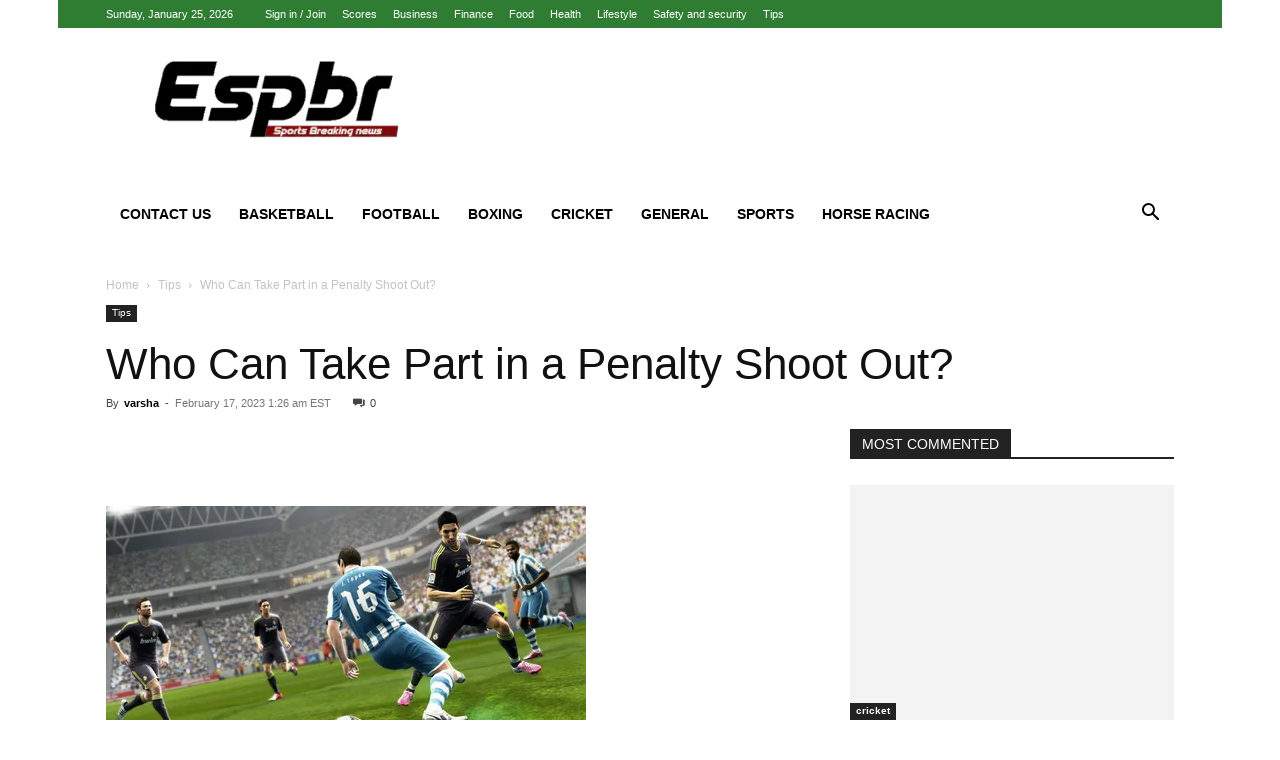

--- FILE ---
content_type: text/html; charset=UTF-8
request_url: https://espbr.com/who-can-take-part-in-a-penalty-shoot-out/
body_size: 22941
content:
<!doctype html >
<!--[if IE 8]><html class="ie8" lang="en"> <![endif]-->
<!--[if IE 9]><html class="ie9" lang="en"> <![endif]-->
<!--[if gt IE 8]><!--><html lang="en-US"> <!--<![endif]--><head><script data-no-optimize="1" type="f35b35d914b86c4e74859de1-text/javascript">var litespeed_docref=sessionStorage.getItem("litespeed_docref");litespeed_docref&&(Object.defineProperty(document,"referrer",{get:function(){return litespeed_docref}}),sessionStorage.removeItem("litespeed_docref"));</script> <title>Who Can Take Part in a Penalty Shoot Out? - Espbr: Homepage</title><meta charset="UTF-8" /><meta name="viewport" content="width=device-width, initial-scale=1.0"><link rel="pingback" href="https://espbr.com/xmlrpc.php" /><meta name='robots' content='index, follow, max-image-preview:large, max-snippet:-1, max-video-preview:-1' /><link rel="icon" type="image/png" href="https://espbr.com/wp-content/uploads/2020/01/espbr-300x106-1.png"><link rel="canonical" href="https://espbr.com/who-can-take-part-in-a-penalty-shoot-out/" /><meta property="og:locale" content="en_US" /><meta property="og:type" content="article" /><meta property="og:title" content="Who Can Take Part in a Penalty Shoot Out? - Espbr: Homepage" /><meta property="og:description" content="You might notice the players participating in a penalty shoot-out at the end of a soccer game with a tied score. If you are unfamiliar with soccer or have not ever experienced a penalty shoot out, it can seem confusing as to what exactly is happening.  If you are not a soccer player but like [&hellip;]" /><meta property="og:url" content="https://espbr.com/who-can-take-part-in-a-penalty-shoot-out/" /><meta property="og:site_name" content="Espbr: Homepage" /><meta property="article:published_time" content="2023-02-17T06:26:33+00:00" /><meta property="og:image" content="https://espbr.com/wp-content/uploads/2023/02/soccer-game.webp" /><meta property="og:image:width" content="480" /><meta property="og:image:height" content="270" /><meta property="og:image:type" content="image/webp" /><meta name="author" content="varsha" /><meta name="twitter:card" content="summary_large_image" /><meta name="twitter:label1" content="Written by" /><meta name="twitter:data1" content="varsha" /><meta name="twitter:label2" content="Est. reading time" /><meta name="twitter:data2" content="5 minutes" /> <script type="application/ld+json" class="yoast-schema-graph">{"@context":"https://schema.org","@graph":[{"@type":"Article","@id":"https://espbr.com/who-can-take-part-in-a-penalty-shoot-out/#article","isPartOf":{"@id":"https://espbr.com/who-can-take-part-in-a-penalty-shoot-out/"},"author":{"name":"varsha","@id":"https://espbr.com/#/schema/person/a9fe732615a4e910c086b239628e602d"},"headline":"Who Can Take Part in a Penalty Shoot Out?","datePublished":"2023-02-17T06:26:33+00:00","mainEntityOfPage":{"@id":"https://espbr.com/who-can-take-part-in-a-penalty-shoot-out/"},"wordCount":938,"commentCount":0,"image":{"@id":"https://espbr.com/who-can-take-part-in-a-penalty-shoot-out/#primaryimage"},"thumbnailUrl":"https://espbr.com/wp-content/uploads/2023/02/soccer-game.webp","articleSection":["Tips"],"inLanguage":"en-US"},{"@type":"WebPage","@id":"https://espbr.com/who-can-take-part-in-a-penalty-shoot-out/","url":"https://espbr.com/who-can-take-part-in-a-penalty-shoot-out/","name":"Who Can Take Part in a Penalty Shoot Out? - Espbr: Homepage","isPartOf":{"@id":"https://espbr.com/#website"},"primaryImageOfPage":{"@id":"https://espbr.com/who-can-take-part-in-a-penalty-shoot-out/#primaryimage"},"image":{"@id":"https://espbr.com/who-can-take-part-in-a-penalty-shoot-out/#primaryimage"},"thumbnailUrl":"https://espbr.com/wp-content/uploads/2023/02/soccer-game.webp","datePublished":"2023-02-17T06:26:33+00:00","author":{"@id":"https://espbr.com/#/schema/person/a9fe732615a4e910c086b239628e602d"},"breadcrumb":{"@id":"https://espbr.com/who-can-take-part-in-a-penalty-shoot-out/#breadcrumb"},"inLanguage":"en-US","potentialAction":[{"@type":"ReadAction","target":["https://espbr.com/who-can-take-part-in-a-penalty-shoot-out/"]}]},{"@type":"ImageObject","inLanguage":"en-US","@id":"https://espbr.com/who-can-take-part-in-a-penalty-shoot-out/#primaryimage","url":"https://espbr.com/wp-content/uploads/2023/02/soccer-game.webp","contentUrl":"https://espbr.com/wp-content/uploads/2023/02/soccer-game.webp","width":480,"height":270,"caption":"soccer game"},{"@type":"BreadcrumbList","@id":"https://espbr.com/who-can-take-part-in-a-penalty-shoot-out/#breadcrumb","itemListElement":[{"@type":"ListItem","position":1,"name":"Home","item":"https://espbr.com/"},{"@type":"ListItem","position":2,"name":"Who Can Take Part in a Penalty Shoot Out?"}]},{"@type":"WebSite","@id":"https://espbr.com/#website","url":"https://espbr.com/","name":"Espbr: Homepage","description":"Espbr is the new generation news media company intended to keep its readers updated with the right Sports solution.","potentialAction":[{"@type":"SearchAction","target":{"@type":"EntryPoint","urlTemplate":"https://espbr.com/?s={search_term_string}"},"query-input":{"@type":"PropertyValueSpecification","valueRequired":true,"valueName":"search_term_string"}}],"inLanguage":"en-US"},{"@type":"Person","@id":"https://espbr.com/#/schema/person/a9fe732615a4e910c086b239628e602d","name":"varsha","image":{"@type":"ImageObject","inLanguage":"en-US","@id":"https://espbr.com/#/schema/person/image/","url":"https://espbr.com/wp-content/litespeed/avatar/29235a2c5aadf919cac695b5fceac319.jpg?ver=1768985883","contentUrl":"https://espbr.com/wp-content/litespeed/avatar/29235a2c5aadf919cac695b5fceac319.jpg?ver=1768985883","caption":"varsha"}}]}</script> <link rel="alternate" type="application/rss+xml" title="Espbr: Homepage &raquo; Feed" href="https://espbr.com/feed/" /><link rel="alternate" title="oEmbed (JSON)" type="application/json+oembed" href="https://espbr.com/wp-json/oembed/1.0/embed?url=https%3A%2F%2Fespbr.com%2Fwho-can-take-part-in-a-penalty-shoot-out%2F" /><link rel="alternate" title="oEmbed (XML)" type="text/xml+oembed" href="https://espbr.com/wp-json/oembed/1.0/embed?url=https%3A%2F%2Fespbr.com%2Fwho-can-take-part-in-a-penalty-shoot-out%2F&#038;format=xml" /><link data-optimized="2" rel="stylesheet" href="https://espbr.com/wp-content/litespeed/css/1a1404093b5aabc1c79257a8ee315722.css?ver=f7822" /> <script type="litespeed/javascript" data-src="https://espbr.com/wp-includes/js/jquery/jquery.min.js" id="jquery-core-js"></script> <link rel="https://api.w.org/" href="https://espbr.com/wp-json/" /><link rel="alternate" title="JSON" type="application/json" href="https://espbr.com/wp-json/wp/v2/posts/5746" /><link rel="EditURI" type="application/rsd+xml" title="RSD" href="https://espbr.com/xmlrpc.php?rsd" /><meta name="generator" content="WordPress 6.9" /><link rel='shortlink' href='https://espbr.com/?p=5746' /> <script data-ad-client="ca-pub-6226408454938172" type="litespeed/javascript" data-src="https://pagead2.googlesyndication.com/pagead/js/adsbygoogle.js"></script>  <script type="application/ld+json">{
        "@context": "https://schema.org",
        "@type": "BreadcrumbList",
        "itemListElement": [
            {
                "@type": "ListItem",
                "position": 1,
                "item": {
                    "@type": "WebSite",
                    "@id": "https://espbr.com/",
                    "name": "Home"
                }
            },
            {
                "@type": "ListItem",
                "position": 2,
                    "item": {
                    "@type": "WebPage",
                    "@id": "https://espbr.com/category/tips/",
                    "name": "Tips"
                }
            }
            ,{
                "@type": "ListItem",
                "position": 3,
                    "item": {
                    "@type": "WebPage",
                    "@id": "https://espbr.com/who-can-take-part-in-a-penalty-shoot-out/",
                    "name": "Who Can Take Part in a Penalty Shoot Out?"                                
                }
            }    
        ]
    }</script> <style id="tdw-css-placeholder"></style></head><body class="wp-singular post-template-default single single-post postid-5746 single-format-standard wp-theme-Newspaper td-standard-pack who-can-take-part-in-a-penalty-shoot-out global-block-template-1 td-sport-stack single_template_2 white-menu td-animation-stack-type0 td-boxed-layout" itemscope="itemscope" itemtype="https://schema.org/WebPage"><div class="td-scroll-up td-hide-scroll-up-on-mob" data-style="style1"><i class="td-icon-menu-up"></i></div><div class="td-menu-background" style="visibility:hidden"></div><div id="td-mobile-nav" style="visibility:hidden"><div class="td-mobile-container"><div class="td-menu-socials-wrap"><div class="td-menu-socials">
<span class="td-social-icon-wrap">
<a target="_blank" href="#" title="Facebook">
<i class="td-icon-font td-icon-facebook"></i>
<span style="display: none">Facebook</span>
</a>
</span>
<span class="td-social-icon-wrap">
<a target="_blank" href="#" title="Twitter">
<i class="td-icon-font td-icon-twitter"></i>
<span style="display: none">Twitter</span>
</a>
</span>
<span class="td-social-icon-wrap">
<a target="_blank" href="#" title="Vimeo">
<i class="td-icon-font td-icon-vimeo"></i>
<span style="display: none">Vimeo</span>
</a>
</span>
<span class="td-social-icon-wrap">
<a target="_blank" href="#" title="VKontakte">
<i class="td-icon-font td-icon-vk"></i>
<span style="display: none">VKontakte</span>
</a>
</span>
<span class="td-social-icon-wrap">
<a target="_blank" href="#" title="Youtube">
<i class="td-icon-font td-icon-youtube"></i>
<span style="display: none">Youtube</span>
</a>
</span></div><div class="td-mobile-close">
<span><i class="td-icon-close-mobile"></i></span></div></div><div class="td-menu-login-section"><div class="td-guest-wrap"><div class="td-menu-login"><a id="login-link-mob">Sign in</a></div></div></div><div class="td-mobile-content"><div class="menu-main-menu-container"><ul id="menu-main-menu" class="td-mobile-main-menu"><li id="menu-item-1853" class="menu-item menu-item-type-post_type menu-item-object-page menu-item-first menu-item-1853"><a href="https://espbr.com/contact-us/">Contact Us</a></li><li id="menu-item-803" class="menu-item menu-item-type-taxonomy menu-item-object-category menu-item-has-children menu-item-803"><a href="https://espbr.com/category/basketball/">Basketball<i class="td-icon-menu-right td-element-after"></i></a><ul class="sub-menu"><li id="menu-item-1885" class="menu-item menu-item-type-taxonomy menu-item-object-category menu-item-1885"><a href="https://espbr.com/category/nba/">NBA</a></li><li id="menu-item-807" class="menu-item menu-item-type-taxonomy menu-item-object-category menu-item-807"><a href="https://espbr.com/category/baseball/">Baseball</a></li><li id="menu-item-8109" class="menu-item menu-item-type-taxonomy menu-item-object-category menu-item-8109"><a href="https://espbr.com/category/volleyball/">Volleyball</a></li></ul></li><li id="menu-item-809" class="menu-item menu-item-type-taxonomy menu-item-object-category menu-item-809"><a href="https://espbr.com/category/sport-today/football/">Football</a></li><li id="menu-item-805" class="menu-item menu-item-type-taxonomy menu-item-object-category menu-item-805"><a href="https://espbr.com/category/boxing/">Boxing</a></li><li id="menu-item-801" class="menu-item menu-item-type-taxonomy menu-item-object-category menu-item-has-children menu-item-801"><a href="https://espbr.com/category/cricket/">Cricket<i class="td-icon-menu-right td-element-after"></i></a><ul class="sub-menu"><li id="menu-item-804" class="menu-item menu-item-type-taxonomy menu-item-object-category menu-item-804"><a href="https://espbr.com/category/ipl/">IPL</a></li><li id="menu-item-806" class="menu-item menu-item-type-taxonomy menu-item-object-category menu-item-806"><a href="https://espbr.com/category/tennis/">Tennis</a></li><li id="menu-item-8086" class="menu-item menu-item-type-taxonomy menu-item-object-category menu-item-8086"><a href="https://espbr.com/category/f1-racing/">F1 Racing</a></li></ul></li><li id="menu-item-8091" class="menu-item menu-item-type-taxonomy menu-item-object-category menu-item-has-children menu-item-8091"><a href="https://espbr.com/category/general/">General<i class="td-icon-menu-right td-element-after"></i></a><ul class="sub-menu"><li id="menu-item-8092" class="menu-item menu-item-type-taxonomy menu-item-object-category menu-item-8092"><a href="https://espbr.com/category/health/">Health</a></li><li id="menu-item-802" class="menu-item menu-item-type-taxonomy menu-item-object-category menu-item-has-children menu-item-802"><a href="https://espbr.com/category/general-news/">General News<i class="td-icon-menu-right td-element-after"></i></a><ul class="sub-menu"><li id="menu-item-8088" class="menu-item menu-item-type-taxonomy menu-item-object-category menu-item-8088"><a href="https://espbr.com/category/featured/">Featured</a></li><li id="menu-item-8089" class="menu-item menu-item-type-taxonomy menu-item-object-category menu-item-8089"><a href="https://espbr.com/category/finance/">Finance</a></li><li id="menu-item-8090" class="menu-item menu-item-type-taxonomy menu-item-object-category menu-item-8090"><a href="https://espbr.com/category/fitness/">Fitness</a></li><li id="menu-item-8087" class="menu-item menu-item-type-taxonomy menu-item-object-category menu-item-8087"><a href="https://espbr.com/category/fashion/">Fashion</a></li></ul></li><li id="menu-item-8097" class="menu-item menu-item-type-taxonomy menu-item-object-category menu-item-8097"><a href="https://espbr.com/category/lifestyle/">Lifestyle</a></li><li id="menu-item-8103" class="menu-item menu-item-type-taxonomy menu-item-object-category menu-item-8103"><a href="https://espbr.com/category/mostbet-russia/">Mostbet Russia</a></li><li id="menu-item-8098" class="menu-item menu-item-type-taxonomy menu-item-object-category menu-item-8098"><a href="https://espbr.com/category/marketing/">Marketing</a></li><li id="menu-item-8105" class="menu-item menu-item-type-taxonomy menu-item-object-category menu-item-8105"><a href="https://espbr.com/category/safety-and-security/">Safety and security</a></li></ul></li><li id="menu-item-8108" class="menu-item menu-item-type-taxonomy menu-item-object-category menu-item-has-children menu-item-8108"><a href="https://espbr.com/category/sports/">Sports<i class="td-icon-menu-right td-element-after"></i></a><ul class="sub-menu"><li id="menu-item-8107" class="menu-item menu-item-type-taxonomy menu-item-object-category menu-item-has-children menu-item-8107"><a href="https://espbr.com/category/sport-today/">Sport Today<i class="td-icon-menu-right td-element-after"></i></a><ul class="sub-menu"><li id="menu-item-8094" class="menu-item menu-item-type-taxonomy menu-item-object-category menu-item-8094"><a href="https://espbr.com/category/ice-skating/">Ice Skating</a></li><li id="menu-item-8093" class="menu-item menu-item-type-taxonomy menu-item-object-category menu-item-8093"><a href="https://espbr.com/category/ice-hockey/">Ice Hockey</a></li><li id="menu-item-8101" class="menu-item menu-item-type-taxonomy menu-item-object-category menu-item-8101"><a href="https://espbr.com/category/sport-today/golf/">Golf</a></li><li id="menu-item-8104" class="menu-item menu-item-type-taxonomy menu-item-object-category menu-item-8104"><a href="https://espbr.com/category/rugby/">Rugby</a></li><li id="menu-item-8106" class="menu-item menu-item-type-taxonomy menu-item-object-category menu-item-8106"><a href="https://espbr.com/category/soccer/">Soccer</a></li></ul></li><li id="menu-item-8096" class="menu-item menu-item-type-taxonomy menu-item-object-category menu-item-8096"><a href="https://espbr.com/category/kasyno-online-pl/">Kasyno Online PL</a></li><li id="menu-item-8099" class="menu-item menu-item-type-taxonomy menu-item-object-category menu-item-8099"><a href="https://espbr.com/category/sport-today/cycling-tour/">Cycling Tour</a></li><li id="menu-item-8110" class="menu-item menu-item-type-taxonomy menu-item-object-category menu-item-8110"><a href="https://espbr.com/category/wrc/">Wrc</a></li><li id="menu-item-8111" class="menu-item menu-item-type-taxonomy menu-item-object-category menu-item-8111"><a href="https://espbr.com/category/wrestling/">Wrestling</a></li></ul></li><li id="menu-item-8102" class="menu-item menu-item-type-taxonomy menu-item-object-category menu-item-8102"><a href="https://espbr.com/category/sport-today/horse-racing/">Horse Racing</a></li></ul></div></div></div><div id="login-form-mobile" class="td-register-section"><div id="td-login-mob" class="td-login-animation td-login-hide-mob"><div class="td-login-close">
<span class="td-back-button"><i class="td-icon-read-down"></i></span><div class="td-login-title">Sign in</div><div class="td-mobile-close">
<span><i class="td-icon-close-mobile"></i></span></div></div><form class="td-login-form-wrap" action="#" method="post"><div class="td-login-panel-title"><span>Welcome!</span>Log into your account</div><div class="td_display_err"></div><div class="td-login-inputs"><input class="td-login-input" autocomplete="username" type="text" name="login_email" id="login_email-mob" value="" required><label for="login_email-mob">your username</label></div><div class="td-login-inputs"><input class="td-login-input" autocomplete="current-password" type="password" name="login_pass" id="login_pass-mob" value="" required><label for="login_pass-mob">your password</label></div>
<input type="button" name="login_button" id="login_button-mob" class="td-login-button" value="LOG IN"><div class="td-login-info-text">
<a href="#" id="forgot-pass-link-mob">Forgot your password?</a></div><div class="td-login-register-link"></div></form></div><div id="td-forgot-pass-mob" class="td-login-animation td-login-hide-mob"><div class="td-forgot-pass-close">
<a href="#" aria-label="Back" class="td-back-button"><i class="td-icon-read-down"></i></a><div class="td-login-title">Password recovery</div></div><div class="td-login-form-wrap"><div class="td-login-panel-title">Recover your password</div><div class="td_display_err"></div><div class="td-login-inputs"><input class="td-login-input" type="text" name="forgot_email" id="forgot_email-mob" value="" required><label for="forgot_email-mob">your email</label></div>
<input type="button" name="forgot_button" id="forgot_button-mob" class="td-login-button" value="Send My Pass"></div></div></div></div><div class="td-search-background" style="visibility:hidden"></div><div class="td-search-wrap-mob" style="visibility:hidden"><div class="td-drop-down-search"><form method="get" class="td-search-form" action="https://espbr.com/"><div class="td-search-close">
<span><i class="td-icon-close-mobile"></i></span></div><div role="search" class="td-search-input">
<span>Search</span>
<input id="td-header-search-mob" type="text" value="" name="s" autocomplete="off" /></div></form><div id="td-aj-search-mob" class="td-ajax-search-flex"></div></div></div><div id="td-outer-wrap" class="td-theme-wrap"><div class="tdc-header-wrap "><div class="td-header-wrap td-header-style-3 "><div class="td-header-top-menu-full td-container-wrap "><div class="td-container td-header-row td-header-top-menu"><div class="top-bar-style-1"><div class="td-header-sp-top-menu"><div class="td_data_time"><div >Sunday, January 25, 2026</div></div><ul class="top-header-menu td_ul_login"><li class="menu-item"><a class="td-login-modal-js menu-item" href="#login-form" data-effect="mpf-td-login-effect">Sign in / Join</a><span class="td-sp-ico-login td_sp_login_ico_style"></span></li></ul><div class="menu-top-container"><ul id="menu-td-demo-top-menu" class="top-header-menu"><li id="menu-item-33" class="menu-item menu-item-type-custom menu-item-object-custom menu-item-first td-menu-item td-normal-menu menu-item-33"><a href="#">Scores</a></li><li id="menu-item-1987" class="menu-item menu-item-type-taxonomy menu-item-object-category td-menu-item td-normal-menu menu-item-1987"><a href="https://espbr.com/category/business/">Business</a></li><li id="menu-item-1988" class="menu-item menu-item-type-taxonomy menu-item-object-category td-menu-item td-normal-menu menu-item-1988"><a href="https://espbr.com/category/finance/">Finance</a></li><li id="menu-item-1989" class="menu-item menu-item-type-taxonomy menu-item-object-category td-menu-item td-normal-menu menu-item-1989"><a href="https://espbr.com/category/food/">Food</a></li><li id="menu-item-1990" class="menu-item menu-item-type-taxonomy menu-item-object-category td-menu-item td-normal-menu menu-item-1990"><a href="https://espbr.com/category/health/">Health</a></li><li id="menu-item-1991" class="menu-item menu-item-type-taxonomy menu-item-object-category td-menu-item td-normal-menu menu-item-1991"><a href="https://espbr.com/category/lifestyle/">Lifestyle</a></li><li id="menu-item-1992" class="menu-item menu-item-type-taxonomy menu-item-object-category td-menu-item td-normal-menu menu-item-1992"><a href="https://espbr.com/category/safety-and-security/">Safety and security</a></li><li id="menu-item-1993" class="menu-item menu-item-type-taxonomy menu-item-object-category current-post-ancestor current-menu-parent current-post-parent td-menu-item td-normal-menu menu-item-1993"><a href="https://espbr.com/category/tips/">Tips</a></li></ul></div></div><div class="td-header-sp-top-widget"></div></div><div id="login-form" class="white-popup-block mfp-hide mfp-with-anim td-login-modal-wrap"><div class="td-login-wrap">
<a href="#" aria-label="Back" class="td-back-button"><i class="td-icon-modal-back"></i></a><div id="td-login-div" class="td-login-form-div td-display-block"><div class="td-login-panel-title">Sign in</div><div class="td-login-panel-descr">Welcome! Log into your account</div><div class="td_display_err"></div><form id="loginForm" action="#" method="post"><div class="td-login-inputs"><input class="td-login-input" autocomplete="username" type="text" name="login_email" id="login_email" value="" required><label for="login_email">your username</label></div><div class="td-login-inputs"><input class="td-login-input" autocomplete="current-password" type="password" name="login_pass" id="login_pass" value="" required><label for="login_pass">your password</label></div>
<input type="button"  name="login_button" id="login_button" class="wpb_button btn td-login-button" value="Login"></form><div class="td-login-info-text"><a href="#" id="forgot-pass-link">Forgot your password? Get help</a></div></div><div id="td-forgot-pass-div" class="td-login-form-div td-display-none"><div class="td-login-panel-title">Password recovery</div><div class="td-login-panel-descr">Recover your password</div><div class="td_display_err"></div><form id="forgotpassForm" action="#" method="post"><div class="td-login-inputs"><input class="td-login-input" type="text" name="forgot_email" id="forgot_email" value="" required><label for="forgot_email">your email</label></div>
<input type="button" name="forgot_button" id="forgot_button" class="wpb_button btn td-login-button" value="Send My Password"></form><div class="td-login-info-text">A password will be e-mailed to you.</div></div></div></div></div></div><div class="td-banner-wrap-full td-container-wrap "><div class="td-container td-header-row td-header-header"><div class="td-header-sp-logo">
<a class="td-main-logo" href="https://espbr.com/">
<img class="td-retina-data" data-retina="https://espbr.com/wp-content/uploads/2020/01/espbr-300x106-1.png" src="https://espbr.com/wp-content/uploads/2020/01/espbr-300x106-1.png.webp" alt=""  width="300" height="106"/>
<span class="td-visual-hidden">Espbr: Homepage</span>
</a></div></div></div><div class="td-header-menu-wrap-full td-container-wrap "><div class="td-header-menu-wrap "><div class="td-container td-header-row td-header-main-menu black-menu"><div id="td-header-menu" role="navigation"><div id="td-top-mobile-toggle"><a href="#" role="button" aria-label="Menu"><i class="td-icon-font td-icon-mobile"></i></a></div><div class="td-main-menu-logo td-logo-in-header">
<a class="td-mobile-logo td-sticky-header" aria-label="Logo" href="https://espbr.com/">
<img class="td-retina-data" data-retina="https://espbr.com/wp-content/uploads/2020/01/espbr-300x106-1.png" src="https://espbr.com/wp-content/uploads/2020/01/espbr-300x106-1.png.webp" alt=""  width="300" height="106"/>
</a>
<a class="td-header-logo td-sticky-header" aria-label="Logo" href="https://espbr.com/">
<img class="td-retina-data" data-retina="https://espbr.com/wp-content/uploads/2020/01/espbr-300x106-1.png" src="https://espbr.com/wp-content/uploads/2020/01/espbr-300x106-1.png.webp" alt=""  width="300" height="106"/>
</a></div><div class="menu-main-menu-container"><ul id="menu-main-menu-1" class="sf-menu"><li class="menu-item menu-item-type-post_type menu-item-object-page menu-item-first td-menu-item td-normal-menu menu-item-1853"><a href="https://espbr.com/contact-us/">Contact Us</a></li><li class="menu-item menu-item-type-taxonomy menu-item-object-category menu-item-has-children td-menu-item td-normal-menu menu-item-803"><a href="https://espbr.com/category/basketball/">Basketball</a><ul class="sub-menu"><li class="menu-item menu-item-type-taxonomy menu-item-object-category td-menu-item td-normal-menu menu-item-1885"><a href="https://espbr.com/category/nba/">NBA</a></li><li class="menu-item menu-item-type-taxonomy menu-item-object-category td-menu-item td-normal-menu menu-item-807"><a href="https://espbr.com/category/baseball/">Baseball</a></li><li class="menu-item menu-item-type-taxonomy menu-item-object-category td-menu-item td-normal-menu menu-item-8109"><a href="https://espbr.com/category/volleyball/">Volleyball</a></li></ul></li><li class="menu-item menu-item-type-taxonomy menu-item-object-category td-menu-item td-normal-menu menu-item-809"><a href="https://espbr.com/category/sport-today/football/">Football</a></li><li class="menu-item menu-item-type-taxonomy menu-item-object-category td-menu-item td-normal-menu menu-item-805"><a href="https://espbr.com/category/boxing/">Boxing</a></li><li class="menu-item menu-item-type-taxonomy menu-item-object-category menu-item-has-children td-menu-item td-normal-menu menu-item-801"><a href="https://espbr.com/category/cricket/">Cricket</a><ul class="sub-menu"><li class="menu-item menu-item-type-taxonomy menu-item-object-category td-menu-item td-normal-menu menu-item-804"><a href="https://espbr.com/category/ipl/">IPL</a></li><li class="menu-item menu-item-type-taxonomy menu-item-object-category td-menu-item td-normal-menu menu-item-806"><a href="https://espbr.com/category/tennis/">Tennis</a></li><li class="menu-item menu-item-type-taxonomy menu-item-object-category td-menu-item td-normal-menu menu-item-8086"><a href="https://espbr.com/category/f1-racing/">F1 Racing</a></li></ul></li><li class="menu-item menu-item-type-taxonomy menu-item-object-category menu-item-has-children td-menu-item td-normal-menu menu-item-8091"><a href="https://espbr.com/category/general/">General</a><ul class="sub-menu"><li class="menu-item menu-item-type-taxonomy menu-item-object-category td-menu-item td-normal-menu menu-item-8092"><a href="https://espbr.com/category/health/">Health</a></li><li class="menu-item menu-item-type-taxonomy menu-item-object-category menu-item-has-children td-menu-item td-normal-menu menu-item-802"><a href="https://espbr.com/category/general-news/">General News</a><ul class="sub-menu"><li class="menu-item menu-item-type-taxonomy menu-item-object-category td-menu-item td-normal-menu menu-item-8088"><a href="https://espbr.com/category/featured/">Featured</a></li><li class="menu-item menu-item-type-taxonomy menu-item-object-category td-menu-item td-normal-menu menu-item-8089"><a href="https://espbr.com/category/finance/">Finance</a></li><li class="menu-item menu-item-type-taxonomy menu-item-object-category td-menu-item td-normal-menu menu-item-8090"><a href="https://espbr.com/category/fitness/">Fitness</a></li><li class="menu-item menu-item-type-taxonomy menu-item-object-category td-menu-item td-normal-menu menu-item-8087"><a href="https://espbr.com/category/fashion/">Fashion</a></li></ul></li><li class="menu-item menu-item-type-taxonomy menu-item-object-category td-menu-item td-normal-menu menu-item-8097"><a href="https://espbr.com/category/lifestyle/">Lifestyle</a></li><li class="menu-item menu-item-type-taxonomy menu-item-object-category td-menu-item td-normal-menu menu-item-8103"><a href="https://espbr.com/category/mostbet-russia/">Mostbet Russia</a></li><li class="menu-item menu-item-type-taxonomy menu-item-object-category td-menu-item td-normal-menu menu-item-8098"><a href="https://espbr.com/category/marketing/">Marketing</a></li><li class="menu-item menu-item-type-taxonomy menu-item-object-category td-menu-item td-normal-menu menu-item-8105"><a href="https://espbr.com/category/safety-and-security/">Safety and security</a></li></ul></li><li class="menu-item menu-item-type-taxonomy menu-item-object-category menu-item-has-children td-menu-item td-normal-menu menu-item-8108"><a href="https://espbr.com/category/sports/">Sports</a><ul class="sub-menu"><li class="menu-item menu-item-type-taxonomy menu-item-object-category menu-item-has-children td-menu-item td-normal-menu menu-item-8107"><a href="https://espbr.com/category/sport-today/">Sport Today</a><ul class="sub-menu"><li class="menu-item menu-item-type-taxonomy menu-item-object-category td-menu-item td-normal-menu menu-item-8094"><a href="https://espbr.com/category/ice-skating/">Ice Skating</a></li><li class="menu-item menu-item-type-taxonomy menu-item-object-category td-menu-item td-normal-menu menu-item-8093"><a href="https://espbr.com/category/ice-hockey/">Ice Hockey</a></li><li class="menu-item menu-item-type-taxonomy menu-item-object-category td-menu-item td-normal-menu menu-item-8101"><a href="https://espbr.com/category/sport-today/golf/">Golf</a></li><li class="menu-item menu-item-type-taxonomy menu-item-object-category td-menu-item td-normal-menu menu-item-8104"><a href="https://espbr.com/category/rugby/">Rugby</a></li><li class="menu-item menu-item-type-taxonomy menu-item-object-category td-menu-item td-normal-menu menu-item-8106"><a href="https://espbr.com/category/soccer/">Soccer</a></li></ul></li><li class="menu-item menu-item-type-taxonomy menu-item-object-category td-menu-item td-normal-menu menu-item-8096"><a href="https://espbr.com/category/kasyno-online-pl/">Kasyno Online PL</a></li><li class="menu-item menu-item-type-taxonomy menu-item-object-category td-menu-item td-normal-menu menu-item-8099"><a href="https://espbr.com/category/sport-today/cycling-tour/">Cycling Tour</a></li><li class="menu-item menu-item-type-taxonomy menu-item-object-category td-menu-item td-normal-menu menu-item-8110"><a href="https://espbr.com/category/wrc/">Wrc</a></li><li class="menu-item menu-item-type-taxonomy menu-item-object-category td-menu-item td-normal-menu menu-item-8111"><a href="https://espbr.com/category/wrestling/">Wrestling</a></li></ul></li><li class="menu-item menu-item-type-taxonomy menu-item-object-category td-menu-item td-normal-menu menu-item-8102"><a href="https://espbr.com/category/sport-today/horse-racing/">Horse Racing</a></li></ul></div></div><div class="header-search-wrap"><div class="td-search-btns-wrap">
<a id="td-header-search-button" href="#" role="button" aria-label="Search" class="dropdown-toggle " data-toggle="dropdown"><i class="td-icon-search"></i></a>
<a id="td-header-search-button-mob" href="#" role="button" aria-label="Search" class="dropdown-toggle " data-toggle="dropdown"><i class="td-icon-search"></i></a></div><div class="td-drop-down-search" aria-labelledby="td-header-search-button"><form method="get" class="td-search-form" action="https://espbr.com/"><div role="search" class="td-head-form-search-wrap">
<input id="td-header-search" type="text" value="" name="s" autocomplete="off" /><input class="wpb_button wpb_btn-inverse btn" type="submit" id="td-header-search-top" value="Search" /></div></form><div id="td-aj-search"></div></div></div></div></div></div></div></div><div class="td-main-content-wrap td-container-wrap"><div class="td-container td-post-template-2"><article id="post-5746" class="post-5746 post type-post status-publish format-standard has-post-thumbnail category-tips" itemscope itemtype="https://schema.org/Article"><div class="td-pb-row"><div class="td-pb-span12"><div class="td-post-header"><div class="td-crumb-container"><div class="entry-crumbs"><span><a title="" class="entry-crumb" href="https://espbr.com/">Home</a></span> <i class="td-icon-right td-bread-sep"></i> <span><a title="View all posts in Tips" class="entry-crumb" href="https://espbr.com/category/tips/">Tips</a></span> <i class="td-icon-right td-bread-sep td-bred-no-url-last"></i> <span class="td-bred-no-url-last">Who Can Take Part in a Penalty Shoot Out?</span></div></div><ul class="td-category"><li class="entry-category"><a  href="https://espbr.com/category/tips/">Tips</a></li></ul><header class="td-post-title"><h1 class="entry-title">Who Can Take Part in a Penalty Shoot Out?</h1><div class="td-module-meta-info"><div class="td-post-author-name"><div class="td-author-by">By</div> <a href="https://espbr.com/author/varsha/">varsha</a><div class="td-author-line"> -</div></div>                                <span class="td-post-date"><time class="entry-date updated td-module-date" datetime="2023-02-17T01:26:33-05:00" >February 17, 2023 1:26 am EST</time></span><div class="td-post-comments"><a href="https://espbr.com/who-can-take-part-in-a-penalty-shoot-out/#respond"><i class="td-icon-comments"></i>0</a></div></div></header></div></div></div><div class="td-pb-row"><div class="td-pb-span8 td-main-content" role="main"><div class="td-ss-main-content"><div class="td-post-sharing-top"><div id="td_social_sharing_article_top" class="td-post-sharing td-ps-bg td-ps-notext td-post-sharing-style1 "><div class="td-post-sharing-visible"><a class="td-social-sharing-button td-social-sharing-button-js td-social-network td-social-facebook" href="https://www.facebook.com/sharer.php?u=https%3A%2F%2Fespbr.com%2Fwho-can-take-part-in-a-penalty-shoot-out%2F" title="Facebook" ><div class="td-social-but-icon"><i class="td-icon-facebook"></i></div><div class="td-social-but-text">Facebook</div></a><a class="td-social-sharing-button td-social-sharing-button-js td-social-network td-social-twitter" href="https://twitter.com/intent/tweet?text=Who+Can+Take+Part+in+a+Penalty+Shoot+Out%3F&url=https%3A%2F%2Fespbr.com%2Fwho-can-take-part-in-a-penalty-shoot-out%2F&via=Espbr%3A+Homepage" title="Twitter" ><div class="td-social-but-icon"><i class="td-icon-twitter"></i></div><div class="td-social-but-text">Twitter</div></a><a class="td-social-sharing-button td-social-sharing-button-js td-social-network td-social-pinterest" href="https://pinterest.com/pin/create/button/?url=https://espbr.com/who-can-take-part-in-a-penalty-shoot-out/&amp;media=https://espbr.com/wp-content/uploads/2023/02/soccer-game.webp&description=Who+Can+Take+Part+in+a+Penalty+Shoot+Out%3F" title="Pinterest" ><div class="td-social-but-icon"><i class="td-icon-pinterest"></i></div><div class="td-social-but-text">Pinterest</div></a><a class="td-social-sharing-button td-social-sharing-button-js td-social-network td-social-whatsapp" href="https://api.whatsapp.com/send?text=Who+Can+Take+Part+in+a+Penalty+Shoot+Out%3F %0A%0A https://espbr.com/who-can-take-part-in-a-penalty-shoot-out/" title="WhatsApp" ><div class="td-social-but-icon"><i class="td-icon-whatsapp"></i></div><div class="td-social-but-text">WhatsApp</div></a></div><div class="td-social-sharing-hidden"><ul class="td-pulldown-filter-list"></ul><a class="td-social-sharing-button td-social-handler td-social-expand-tabs" href="#" data-block-uid="td_social_sharing_article_top" title="More"><div class="td-social-but-icon"><i class="td-icon-plus td-social-expand-tabs-icon"></i></div>
</a></div></div></div><div class="td-post-content tagdiv-type"><div class="td-post-featured-image"><a href="https://espbr.com/wp-content/uploads/2023/02/soccer-game.webp" data-caption=""><img data-lazyloaded="1" src="[data-uri]" width="480" height="270" class="entry-thumb td-modal-image" data-src="https://espbr.com/wp-content/uploads/2023/02/soccer-game.webp" data-srcset="https://espbr.com/wp-content/uploads/2023/02/soccer-game.webp 480w, https://espbr.com/wp-content/uploads/2023/02/soccer-game-300x169.webp 300w" data-sizes="(max-width: 480px) 100vw, 480px" alt="soccer game" title="soccer game"/></a></div><p><span style="font-weight: 400;">You might notice the players participating in a penalty shoot-out at the end of a soccer game with a tied score. If you are unfamiliar with soccer or have not ever experienced a penalty shoot out, it can seem confusing as to what exactly is happening. </span></p><p><span style="font-weight: 400;">If you are not a soccer player but like watching the <a href="https://en.wikipedia.org/wiki/Sport" target="_blank" rel="noopener">sport</a>, it can be more enjoyable to have a better understanding of the game.  A penalty shootout involves only a specific group of players from each team, and particular rules must be followed.</span></p><div id="ez-toc-container" class="ez-toc-v2_0_80 counter-hierarchy ez-toc-counter ez-toc-grey ez-toc-container-direction"><p class="ez-toc-title" style="cursor:inherit">Table of Contents</p>
<label for="ez-toc-cssicon-toggle-item-6975fa03e8367" class="ez-toc-cssicon-toggle-label"><span class=""><span class="eztoc-hide" style="display:none;">Toggle</span><span class="ez-toc-icon-toggle-span"><svg style="fill: #999;color:#999" xmlns="http://www.w3.org/2000/svg" class="list-377408" width="20px" height="20px" viewBox="0 0 24 24" fill="none"><path d="M6 6H4v2h2V6zm14 0H8v2h12V6zM4 11h2v2H4v-2zm16 0H8v2h12v-2zM4 16h2v2H4v-2zm16 0H8v2h12v-2z" fill="currentColor"></path></svg><svg style="fill: #999;color:#999" class="arrow-unsorted-368013" xmlns="http://www.w3.org/2000/svg" width="10px" height="10px" viewBox="0 0 24 24" version="1.2" baseProfile="tiny"><path d="M18.2 9.3l-6.2-6.3-6.2 6.3c-.2.2-.3.4-.3.7s.1.5.3.7c.2.2.4.3.7.3h11c.3 0 .5-.1.7-.3.2-.2.3-.5.3-.7s-.1-.5-.3-.7zM5.8 14.7l6.2 6.3 6.2-6.3c.2-.2.3-.5.3-.7s-.1-.5-.3-.7c-.2-.2-.4-.3-.7-.3h-11c-.3 0-.5.1-.7.3-.2.2-.3.5-.3.7s.1.5.3.7z"/></svg></span></span></label><input type="checkbox"  id="ez-toc-cssicon-toggle-item-6975fa03e8367"  aria-label="Toggle" /><nav><ul class='ez-toc-list ez-toc-list-level-1 ' ><li class='ez-toc-page-1 ez-toc-heading-level-2'><a class="ez-toc-link ez-toc-heading-1" href="#Penalty_Shoot_Out_%E2%80%93_Explained" >Penalty Shoot Out &#8211; Explained</a></li><li class='ez-toc-page-1 ez-toc-heading-level-2'><a class="ez-toc-link ez-toc-heading-2" href="#Who_Takes_Part_in_a_Penalty_Shoot_Out" >Who Takes Part in a Penalty Shoot Out?</a></li><li class='ez-toc-page-1 ez-toc-heading-level-2'><a class="ez-toc-link ez-toc-heading-3" href="#How_Does_a_Penalty_Shoot_Out_Work" >How Does a Penalty Shoot Out Work?</a></li><li class='ez-toc-page-1 ez-toc-heading-level-2'><a class="ez-toc-link ez-toc-heading-4" href="#Choosing_Which_Players_Take_the_Penalty_Kicks_in_the_Shoot_Out" >Choosing Which Players Take the Penalty Kicks in the Shoot Out</a></li><li class='ez-toc-page-1 ez-toc-heading-level-2'><a class="ez-toc-link ez-toc-heading-5" href="#Format_Used_in_a_Penalty_Shoot_Out" >Format Used in a Penalty Shoot Out</a></li><li class='ez-toc-page-1 ez-toc-heading-level-2'><a class="ez-toc-link ez-toc-heading-6" href="#FAQs" >FAQs</a><ul class='ez-toc-list-level-3' ><li class='ez-toc-heading-level-3'><a class="ez-toc-link ez-toc-heading-7" href="#What_happens_if_everyone_scores_in_a_penalty_shoot_out" >What happens if everyone scores in a penalty shoot out?</a></li><li class='ez-toc-page-1 ez-toc-heading-level-3'><a class="ez-toc-link ez-toc-heading-8" href="#Why_can_a_goalie_participate_in_a_penalty_shoot_out" >Why can a goalie participate in a penalty shoot out?</a></li><li class='ez-toc-page-1 ez-toc-heading-level-3'><a class="ez-toc-link ez-toc-heading-9" href="#Who_is_one_of_the_best_penalty_takers_in_soccer" >Who is one of the best penalty takers in soccer? </a></li></ul></li><li class='ez-toc-page-1 ez-toc-heading-level-2'><a class="ez-toc-link ez-toc-heading-10" href="#Final_Thoughts" >Final Thoughts</a></li></ul></nav></div><h2><span class="ez-toc-section" id="Penalty_Shoot_Out_%E2%80%93_Explained"></span><span style="font-weight: 400;">Penalty Shoot Out &#8211; Explained</span><span class="ez-toc-section-end"></span></h2><p><span style="font-weight: 400;">A penalty shoot out is a way to break a tie during a soccer match to determine which team wins. Penalty shoot outs only occur during the knockout phases of soccer competition. For example, penalty shoot outs often occur during international tournaments, like the World Cup or Euros. They can also take place in a club competition like the Champions League. </span></p><p><span style="font-weight: 400;">A penalty shoot out is used to decide the winner of the knockout game if the score is still tied by the end of regular time or extra time. A penalty shoot out can not happen during the league season because points determine a club’s finishing outcome. </span></p><p><span style="font-weight: 400;">A regular penalty kick is different from a penalty kick in a shootout, as they are awarded to an attacking team because of a foul that was committed against them in their </span><a href="https://opengoaaalusa.com/blogs/news/penalty-box-soccer" target="_blank" rel="noopener"><span style="font-weight: 400;">penalty box</span></a><span style="font-weight: 400;">. A penalty kick is not awarded due to a tied game.</span></p><h2><span class="ez-toc-section" id="Who_Takes_Part_in_a_Penalty_Shoot_Out"></span><span style="font-weight: 400;">Who Takes Part in a Penalty Shoot Out?</span><span class="ez-toc-section-end"></span></h2><p><span style="font-weight: 400;">Only soccer players on the field during the last whistle of the second half of extra time can participate in a penalty shoot out. This can even include the goalkeeper, but it must only be five players.</span></p><h2><span class="ez-toc-section" id="How_Does_a_Penalty_Shoot_Out_Work"></span><span style="font-weight: 400;">How Does a Penalty Shoot Out Work?</span><span class="ez-toc-section-end"></span></h2><p><span style="font-weight: 400;">During a penalty shoot out, both soccer teams choose five of their players to take a penalty. They alternate the order in which team takes their penalty, such as ABAB. Before the penalty shoot out, the captains of both teams meet with the referee to determine which end of the field the shoot out will take place in by doing a coin toss. </span></p><p><span style="font-weight: 400;">Then, there is another coin toss to decide which team will begin the shoot out. The soccer team with the most penalties achieved after the first five penalties will win the shoot-out. If the score is still tied after five penalties, the teams will continue the penalty shoot out through one alternating round at a time. The team that has an advantage after one of those rounds between the teams wins, which is called a sudden death.  </span></p><h2><span class="ez-toc-section" id="Choosing_Which_Players_Take_the_Penalty_Kicks_in_the_Shoot_Out"></span><span style="font-weight: 400;">Choosing Which Players Take the Penalty Kicks in the Shoot Out</span><span class="ez-toc-section-end"></span></h2><p><span style="font-weight: 400;">Before beginning the penalty shoot out, a team must decide which players will take the kicks. In large tournaments, many players have been preparing for this moment for years. Therefore, the team already has an idea of which players will take the kicks. </span></p><p><span style="font-weight: 400;">On the day of the tied game, the coach may need to choose different players to participate in the penalty shoot out as some of the planned players could be suspended or injured. There also could be a substitution or a sending-off during the game affecting which players can participate. </span></p><p><span style="font-weight: 400;">Since the players eligible to participate in the shoot out are only the players on the field at the end of the game, the coach can only choose from a specific group of players, including the goalkeeper. </span></p><p><span style="font-weight: 400;">Neither of the teams needs to inform the referee in which order the players will take their kicks. If one team has fewer players than the other, the team with more players must match the number of players on the smaller team. </span></p><h2><span class="ez-toc-section" id="Format_Used_in_a_Penalty_Shoot_Out"></span><span style="font-weight: 400;">Format Used in a Penalty Shoot Out</span><span class="ez-toc-section-end"></span></h2><p><span style="font-weight: 400;">Most penalty shoot outs are taken using the ABAB format. This is where teams alternate between taking a penalty shot, going in the order of player A, B, A, B, and so on. </span></p><p><span style="font-weight: 400;">More recently, FIFA decided to try the ABBA format during a penalty shoot out. This format was considered to be used during the 2018 FIFA World Cup, but it was ultimately decided against. The ABBA format is built like a tiebreaker. </span></p><p><span style="font-weight: 400;">While it has not been used as often as the ABAB format, it has been used at the Carabao Club in England and UEFA youth soccer tournaments. </span></p><h2><span class="ez-toc-section" id="FAQs"></span><span style="font-weight: 400;">FAQs</span><span class="ez-toc-section-end"></span></h2><h3><span class="ez-toc-section" id="What_happens_if_everyone_scores_in_a_penalty_shoot_out"></span><span style="font-weight: 400;">What happens if everyone scores in a penalty shoot out?</span><span class="ez-toc-section-end"></span></h3><p><span style="font-weight: 400;">If every player scores their penalty kicks, the penalty shoot out must reset, and they must have a second opportunity to take a penalty kick. This is when a sudden death occurs.</span></p><h3><span class="ez-toc-section" id="Why_can_a_goalie_participate_in_a_penalty_shoot_out"></span><span style="font-weight: 400;">Why can a goalie participate in a penalty shoot out?</span><span class="ez-toc-section-end"></span></h3><p><span style="font-weight: 400;">A goalkeeper can participate in a penalty shoot out because they are included in the group of players on the field in the last whistle of the second half of extra time.</span></p><h3><span class="ez-toc-section" id="Who_is_one_of_the_best_penalty_takers_in_soccer"></span><span style="font-weight: 400;">Who is one of the best penalty takers in soccer? </span><span class="ez-toc-section-end"></span></h3><p><span style="font-weight: 400;">Matt Le Tissier, born in Guernsey, is a former soccer player who was a creative attacking midfielder. He spent 16 years at the English Premier League side Southampton and only missed one of his 49 penalty attempts in that time. His fans nicknamed him “Le God”.In addition, he has won eight caps for the England National Team.</span></p><h2><span class="ez-toc-section" id="Final_Thoughts"></span><span style="font-weight: 400;">Final Thoughts</span><span class="ez-toc-section-end"></span></h2><p><span style="font-weight: 400;">Understanding who can take part in a penalty shoot out is essential, whether you are a soccer player, your child enjoys soccer, or you are a viewer. The outcome of a penalty shoot out is a tiebreaker, determining which team has won the game.</span></p><p>&nbsp;</p></div><footer><div class="td-post-source-tags"></div><div class="td-post-sharing-bottom"><div class="td-post-sharing-classic"><iframe data-lazyloaded="1" src="about:blank" title="bottomFacebookLike" frameBorder="0" data-litespeed-src="https://www.facebook.com/plugins/like.php?href=https://espbr.com/who-can-take-part-in-a-penalty-shoot-out/&amp;layout=button_count&amp;show_faces=false&amp;width=105&amp;action=like&amp;colorscheme=light&amp;height=21" style="border:none; overflow:hidden; width:auto; height:21px; background-color:transparent;"></iframe></div><div id="td_social_sharing_article_bottom" class="td-post-sharing td-ps-bg td-ps-notext td-post-sharing-style1 "><div class="td-post-sharing-visible"><a class="td-social-sharing-button td-social-sharing-button-js td-social-network td-social-facebook" href="https://www.facebook.com/sharer.php?u=https%3A%2F%2Fespbr.com%2Fwho-can-take-part-in-a-penalty-shoot-out%2F" title="Facebook" ><div class="td-social-but-icon"><i class="td-icon-facebook"></i></div><div class="td-social-but-text">Facebook</div></a><a class="td-social-sharing-button td-social-sharing-button-js td-social-network td-social-twitter" href="https://twitter.com/intent/tweet?text=Who+Can+Take+Part+in+a+Penalty+Shoot+Out%3F&url=https%3A%2F%2Fespbr.com%2Fwho-can-take-part-in-a-penalty-shoot-out%2F&via=Espbr%3A+Homepage" title="Twitter" ><div class="td-social-but-icon"><i class="td-icon-twitter"></i></div><div class="td-social-but-text">Twitter</div></a><a class="td-social-sharing-button td-social-sharing-button-js td-social-network td-social-pinterest" href="https://pinterest.com/pin/create/button/?url=https://espbr.com/who-can-take-part-in-a-penalty-shoot-out/&amp;media=https://espbr.com/wp-content/uploads/2023/02/soccer-game.webp&description=Who+Can+Take+Part+in+a+Penalty+Shoot+Out%3F" title="Pinterest" ><div class="td-social-but-icon"><i class="td-icon-pinterest"></i></div><div class="td-social-but-text">Pinterest</div></a><a class="td-social-sharing-button td-social-sharing-button-js td-social-network td-social-whatsapp" href="https://api.whatsapp.com/send?text=Who+Can+Take+Part+in+a+Penalty+Shoot+Out%3F %0A%0A https://espbr.com/who-can-take-part-in-a-penalty-shoot-out/" title="WhatsApp" ><div class="td-social-but-icon"><i class="td-icon-whatsapp"></i></div><div class="td-social-but-text">WhatsApp</div></a></div><div class="td-social-sharing-hidden"><ul class="td-pulldown-filter-list"></ul><a class="td-social-sharing-button td-social-handler td-social-expand-tabs" href="#" data-block-uid="td_social_sharing_article_bottom" title="More"><div class="td-social-but-icon"><i class="td-icon-plus td-social-expand-tabs-icon"></i></div>
</a></div></div></div><div class="td-block-row td-post-next-prev"><div class="td-block-span6 td-post-prev-post"><div class="td-post-next-prev-content"><span>Previous article</span><a href="https://espbr.com/tips-for-buying-and-selling-cheap-nba-jerseys/">Tips for Buying and Selling Cheap NBA Jerseys</a></div></div><div class="td-next-prev-separator"></div><div class="td-block-span6 td-post-next-post"><div class="td-post-next-prev-content"><span>Next article</span><a href="https://espbr.com/understanding-the-fa-cup-a-brief-look-at-its-history/">Understanding the FA Cup: A Brief Look at Its History</a></div></div></div><div class="author-box-wrap"><a href="https://espbr.com/author/varsha/" aria-label="author-photo"><img data-lazyloaded="1" src="[data-uri]" alt='varsha' data-src='https://espbr.com/wp-content/litespeed/avatar/29235a2c5aadf919cac695b5fceac319.jpg?ver=1768985883' data-srcset='https://espbr.com/wp-content/litespeed/avatar/4b1067c22df476bacbf69ebb46a15440.jpg?ver=1768985883 2x' class='avatar avatar-96 photo' height='96' width='96' decoding='async'/></a><div class="desc"><div class="td-author-name vcard author"><span class="fn"><a href="https://espbr.com/author/varsha/">varsha</a></span></div><div class="td-author-description"></div><div class="td-author-social"></div><div class="clearfix"></div></div></div>	        <span class="td-page-meta" itemprop="author" itemscope itemtype="https://schema.org/Person"><meta itemprop="name" content="varsha"><meta itemprop="url" content="https://espbr.com/author/varsha/"></span><meta itemprop="datePublished" content="2023-02-17T01:26:33-05:00"><meta itemprop="dateModified" content="2023-02-17T01:26:33-05:00"><meta itemscope itemprop="mainEntityOfPage" itemType="https://schema.org/WebPage" itemid="https://espbr.com/who-can-take-part-in-a-penalty-shoot-out/"/><span class="td-page-meta" itemprop="publisher" itemscope itemtype="https://schema.org/Organization"><span class="td-page-meta" itemprop="logo" itemscope itemtype="https://schema.org/ImageObject"><meta itemprop="url" content="https://espbr.com/wp-content/uploads/2020/01/espbr-300x106-1.png"></span><meta itemprop="name" content="Espbr: Homepage"></span><meta itemprop="headline " content="Who Can Take Part in a Penalty Shoot Out?"><span class="td-page-meta" itemprop="image" itemscope itemtype="https://schema.org/ImageObject"><meta itemprop="url" content="https://espbr.com/wp-content/uploads/2023/02/soccer-game.webp"><meta itemprop="width" content="480"><meta itemprop="height" content="270"></span></footer><div class="td_block_wrap td_block_related_posts tdi_2 td_with_ajax_pagination td-pb-border-top td_block_template_1"  data-td-block-uid="tdi_2" ><script type="litespeed/javascript">var block_tdi_2=new tdBlock();block_tdi_2.id="tdi_2";block_tdi_2.atts='{"limit":3,"ajax_pagination":"next_prev","live_filter":"cur_post_same_categories","td_ajax_filter_type":"td_custom_related","class":"tdi_2","td_column_number":3,"block_type":"td_block_related_posts","live_filter_cur_post_id":5746,"live_filter_cur_post_author":"27","block_template_id":"","header_color":"","ajax_pagination_infinite_stop":"","offset":"","td_ajax_preloading":"","td_filter_default_txt":"","td_ajax_filter_ids":"","el_class":"","color_preset":"","ajax_pagination_next_prev_swipe":"","border_top":"","css":"","tdc_css":"","tdc_css_class":"tdi_2","tdc_css_class_style":"tdi_2_rand_style"}';block_tdi_2.td_column_number="3";block_tdi_2.block_type="td_block_related_posts";block_tdi_2.post_count="3";block_tdi_2.found_posts="62";block_tdi_2.header_color="";block_tdi_2.ajax_pagination_infinite_stop="";block_tdi_2.max_num_pages="21";tdBlocksArray.push(block_tdi_2)</script><h4 class="td-related-title td-block-title"><a id="tdi_3" class="td-related-left td-cur-simple-item" data-td_filter_value="" data-td_block_id="tdi_2" href="#">RELATED ARTICLES</a><a id="tdi_4" class="td-related-right" data-td_filter_value="td_related_more_from_author" data-td_block_id="tdi_2" href="#">MORE FROM AUTHOR</a></h4><div id=tdi_2 class="td_block_inner"><div class="td-related-row"><div class="td-related-span4"><div class="td_module_related_posts td-animation-stack td_mod_related_posts"><div class="td-module-image"><div class="td-module-thumb"><a href="https://espbr.com/a-home-on-the-road-found-near-birmingham-my-rv-park-oasis-in-hoover/"  rel="bookmark" class="td-image-wrap " title="A Home on the Road Found Near Birmingham: My RV Park Oasis in Hoover" ><img class="entry-thumb" src="[data-uri]" alt="" title="A Home on the Road Found Near Birmingham: My RV Park Oasis in Hoover" data-type="image_tag" data-img-url="https://espbr.com/wp-content/uploads/2025/08/Home-218x150.webp"  width="218" height="150" /></a></div>                <a href="https://espbr.com/category/tips/" class="td-post-category">Tips</a></div><div class="item-details"><h3 class="entry-title td-module-title"><a href="https://espbr.com/a-home-on-the-road-found-near-birmingham-my-rv-park-oasis-in-hoover/"  rel="bookmark" title="A Home on the Road Found Near Birmingham: My RV Park Oasis in Hoover">A Home on the Road Found Near Birmingham: My RV Park Oasis in Hoover</a></h3></div></div></div><div class="td-related-span4"><div class="td_module_related_posts td-animation-stack td_mod_related_posts"><div class="td-module-image"><div class="td-module-thumb"><a href="https://espbr.com/understanding-the-ipo-subscription-process/"  rel="bookmark" class="td-image-wrap " title="Understanding the IPO Subscription Process" ><img class="entry-thumb" src="[data-uri]" alt="" title="Understanding the IPO Subscription Process" data-type="image_tag" data-img-url="https://espbr.com/wp-content/uploads/2024/11/IPO-218x150.webp"  width="218" height="150" /></a></div>                <a href="https://espbr.com/category/tips/" class="td-post-category">Tips</a></div><div class="item-details"><h3 class="entry-title td-module-title"><a href="https://espbr.com/understanding-the-ipo-subscription-process/"  rel="bookmark" title="Understanding the IPO Subscription Process">Understanding the IPO Subscription Process</a></h3></div></div></div><div class="td-related-span4"><div class="td_module_related_posts td-animation-stack td_mod_related_posts"><div class="td-module-image"><div class="td-module-thumb"><a href="https://espbr.com/how-to-get-blood-stain-out-of-mattress/"  rel="bookmark" class="td-image-wrap " title="How to Get Blood Stain Out of Mattress – An Ultimate Guide!" ><img class="entry-thumb" src="[data-uri]" alt="how to get blood stain out of mattress" title="How to Get Blood Stain Out of Mattress – An Ultimate Guide!" data-type="image_tag" data-img-url="https://espbr.com/wp-content/uploads/2024/03/how-to-get-blood-stain-out-of-mattress-218x150.png"  width="218" height="150" /></a></div>                <a href="https://espbr.com/category/clothing/" class="td-post-category">clothing</a></div><div class="item-details"><h3 class="entry-title td-module-title"><a href="https://espbr.com/how-to-get-blood-stain-out-of-mattress/"  rel="bookmark" title="How to Get Blood Stain Out of Mattress – An Ultimate Guide!">How to Get Blood Stain Out of Mattress – An Ultimate Guide!</a></h3></div></div></div></div></div><div class="td-next-prev-wrap"><a href="#" class="td-ajax-prev-page ajax-page-disabled" aria-label="prev-page" id="prev-page-tdi_2" data-td_block_id="tdi_2"><i class="td-next-prev-icon td-icon-font td-icon-menu-left"></i></a><a href="#"  class="td-ajax-next-page" aria-label="next-page" id="next-page-tdi_2" data-td_block_id="tdi_2"><i class="td-next-prev-icon td-icon-font td-icon-menu-right"></i></a></div></div></div></div><div class="td-pb-span4 td-main-sidebar" role="complementary"><div class="td-ss-main-sidebar"><div class="td_block_wrap td_block_1 td_block_widget tdi_5 td-pb-border-top td_block_template_1 td-column-1"  data-td-block-uid="tdi_5" ><style></style><style></style><script type="litespeed/javascript">var block_tdi_5=new tdBlock();block_tdi_5.id="tdi_5";block_tdi_5.atts='{"sort":"random_posts","custom_title":"MOST COMMENTED","limit":"10","header_color":"#","custom_url":"","block_template_id":"","m4_tl":"","m4_el":"","m6_tl":"","post_ids":"-5746","category_id":"","taxonomies":"","category_ids":"","tag_slug":"","autors_id":"","installed_post_types":"","include_cf_posts":"","exclude_cf_posts":"","linked_posts":"","offset":"","time_ago_add_txt":"ago","el_class":"","td_ajax_filter_type":"","td_ajax_filter_ids":"","td_filter_default_txt":"All","td_ajax_preloading":"","ajax_pagination":"","ajax_pagination_infinite_stop":"","header_text_color":"#","accent_text_color":"#","class":"td_block_widget tdi_5","block_type":"td_block_1","separator":"","in_all_terms":"","popular_by_date":"","favourite_only":"","open_in_new_window":"","show_modified_date":"","time_ago":"","time_ago_txt_pos":"","review_source":"","f_header_font_header":"","f_header_font_title":"Block header","f_header_font_settings":"","f_header_font_family":"","f_header_font_size":"","f_header_font_line_height":"","f_header_font_style":"","f_header_font_weight":"","f_header_font_transform":"","f_header_font_spacing":"","f_header_":"","f_ajax_font_title":"Ajax categories","f_ajax_font_settings":"","f_ajax_font_family":"","f_ajax_font_size":"","f_ajax_font_line_height":"","f_ajax_font_style":"","f_ajax_font_weight":"","f_ajax_font_transform":"","f_ajax_font_spacing":"","f_ajax_":"","f_more_font_title":"Load more button","f_more_font_settings":"","f_more_font_family":"","f_more_font_size":"","f_more_font_line_height":"","f_more_font_style":"","f_more_font_weight":"","f_more_font_transform":"","f_more_font_spacing":"","f_more_":"","m4f_title_font_header":"","m4f_title_font_title":"Article title","m4f_title_font_settings":"","m4f_title_font_family":"","m4f_title_font_size":"","m4f_title_font_line_height":"","m4f_title_font_style":"","m4f_title_font_weight":"","m4f_title_font_transform":"","m4f_title_font_spacing":"","m4f_title_":"","m4f_cat_font_title":"Article category tag","m4f_cat_font_settings":"","m4f_cat_font_family":"","m4f_cat_font_size":"","m4f_cat_font_line_height":"","m4f_cat_font_style":"","m4f_cat_font_weight":"","m4f_cat_font_transform":"","m4f_cat_font_spacing":"","m4f_cat_":"","m4f_meta_font_title":"Article meta info","m4f_meta_font_settings":"","m4f_meta_font_family":"","m4f_meta_font_size":"","m4f_meta_font_line_height":"","m4f_meta_font_style":"","m4f_meta_font_weight":"","m4f_meta_font_transform":"","m4f_meta_font_spacing":"","m4f_meta_":"","m4f_ex_font_title":"Article excerpt","m4f_ex_font_settings":"","m4f_ex_font_family":"","m4f_ex_font_size":"","m4f_ex_font_line_height":"","m4f_ex_font_style":"","m4f_ex_font_weight":"","m4f_ex_font_transform":"","m4f_ex_font_spacing":"","m4f_ex_":"","m6f_title_font_header":"","m6f_title_font_title":"Article title","m6f_title_font_settings":"","m6f_title_font_family":"","m6f_title_font_size":"","m6f_title_font_line_height":"","m6f_title_font_style":"","m6f_title_font_weight":"","m6f_title_font_transform":"","m6f_title_font_spacing":"","m6f_title_":"","m6f_cat_font_title":"Article category tag","m6f_cat_font_settings":"","m6f_cat_font_family":"","m6f_cat_font_size":"","m6f_cat_font_line_height":"","m6f_cat_font_style":"","m6f_cat_font_weight":"","m6f_cat_font_transform":"","m6f_cat_font_spacing":"","m6f_cat_":"","m6f_meta_font_title":"Article meta info","m6f_meta_font_settings":"","m6f_meta_font_family":"","m6f_meta_font_size":"","m6f_meta_font_line_height":"","m6f_meta_font_style":"","m6f_meta_font_weight":"","m6f_meta_font_transform":"","m6f_meta_font_spacing":"","m6f_meta_":"","ajax_pagination_next_prev_swipe":"","css":"","tdc_css":"","td_column_number":1,"color_preset":"","border_top":"","tdc_css_class":"tdi_5","tdc_css_class_style":"tdi_5_rand_style"}';block_tdi_5.td_column_number="1";block_tdi_5.block_type="td_block_1";block_tdi_5.post_count="10";block_tdi_5.found_posts="676";block_tdi_5.header_color="#";block_tdi_5.ajax_pagination_infinite_stop="";block_tdi_5.max_num_pages="68";tdBlocksArray.push(block_tdi_5)</script><div class="td-block-title-wrap"><h4 class="block-title td-block-title"><span class="td-pulldown-size">MOST COMMENTED</span></h4></div><div id=tdi_5 class="td_block_inner"><div class="td-block-span12"><div class="td_module_4 td_module_wrap td-animation-stack"><div class="td-module-image"><div class="td-module-thumb"><a href="https://espbr.com/in-top-trending-sports-personality-list-of-google-also-one-name-of-virat-kohli/"  rel="bookmark" class="td-image-wrap " title="In top trending sports personality list of google also one name of Virat kohli" ><img class="entry-thumb" src="[data-uri]" alt="" title="In top trending sports personality list of google also one name of Virat kohli" data-type="image_tag" data-img-url=""  width="" height="" /></a></div>                <a href="https://espbr.com/category/cricket/" class="td-post-category">cricket</a></div><h3 class="entry-title td-module-title"><a href="https://espbr.com/in-top-trending-sports-personality-list-of-google-also-one-name-of-virat-kohli/"  rel="bookmark" title="In top trending sports personality list of google also one name of Virat kohli">In top trending sports personality list of google also one name...</a></h3><div class="td-module-meta-info">
<span class="td-post-author-name"><a href="https://espbr.com/author/espbr/">espbr</a> <span>-</span> </span>                <span class="td-post-date"><time class="entry-date updated td-module-date" datetime="2019-12-12T07:00:00-05:00" >December 12, 2019 12:00 pm EST</time></span>                <span class="td-module-comments"><a href="https://espbr.com/in-top-trending-sports-personality-list-of-google-also-one-name-of-virat-kohli/#respond">0</a></span></div><div class="td-excerpt">
Team India captain Virat Kohli acquired several milestones in his existing illustrious career in 2019. He bagged India to record 12th continuous Test series...</div></div></div><div class="td-block-span12"><div class="td_module_6 td_module_wrap td-animation-stack"><div class="td-module-thumb"><a href="https://espbr.com/4-ways-you-can-expand-your-boxing-gym/"  rel="bookmark" class="td-image-wrap " title="4 WAYS YOU CAN EXPAND YOUR BOXING GYM" ><img class="entry-thumb" src="[data-uri]" alt="4 WAYS YOU CAN EXPAND YOUR BOXING GYM" title="4 WAYS YOU CAN EXPAND YOUR BOXING GYM" data-type="image_tag" data-img-url="https://espbr.com/wp-content/uploads/2020/04/4-WAYS-YOU-CAN-EXPAND-YOUR-BOXING-GYM-100x70.jpg"  width="100" height="70" /></a></div><div class="item-details"><h3 class="entry-title td-module-title"><a href="https://espbr.com/4-ways-you-can-expand-your-boxing-gym/"  rel="bookmark" title="4 WAYS YOU CAN EXPAND YOUR BOXING GYM">4 WAYS YOU CAN EXPAND YOUR BOXING GYM</a></h3><div class="td-module-meta-info">
<span class="td-post-date"><time class="entry-date updated td-module-date" datetime="2020-04-05T00:19:33-04:00" >April 5, 2020 12:19 am EDT</time></span></div></div></div></div><div class="td-block-span12"><div class="td_module_6 td_module_wrap td-animation-stack"><div class="td-module-thumb"><a href="https://espbr.com/buying-your-first-tennis-racket-a-beginners-guide/"  rel="bookmark" class="td-image-wrap " title="Buying Your First Tennis Racket: A Beginner&#8217;s Guide" ><img class="entry-thumb" src="[data-uri]" alt="Buying First Tennis Racket" title="Buying Your First Tennis Racket: A Beginner&#8217;s Guide" data-type="image_tag" data-img-url="https://espbr.com/wp-content/uploads/2021/06/michelle-moody-WkY8KhEFXak-unsplash-100x70.jpg"  width="100" height="70" /></a></div><div class="item-details"><h3 class="entry-title td-module-title"><a href="https://espbr.com/buying-your-first-tennis-racket-a-beginners-guide/"  rel="bookmark" title="Buying Your First Tennis Racket: A Beginner&#8217;s Guide">Buying Your First Tennis Racket: A Beginner&#8217;s Guide</a></h3><div class="td-module-meta-info">
<span class="td-post-date"><time class="entry-date updated td-module-date" datetime="2021-06-28T00:37:40-04:00" >June 28, 2021 12:37 am EDT</time></span></div></div></div></div><div class="td-block-span12"><div class="td_module_6 td_module_wrap td-animation-stack"><div class="td-module-thumb"><a href="https://espbr.com/sam-billings-needed-a-break-to-refresh-after-england-omission/"  rel="bookmark" class="td-image-wrap " title="Sam Billings needed a break to &#8220;refresh&#8221; after England omission" ><img class="entry-thumb" src="[data-uri]" alt="Sam Billings needed a break to &quot;refresh&quot; after England omission" title="Sam Billings needed a break to &#8220;refresh&#8221; after England omission" data-type="image_tag" data-img-url="https://espbr.com/wp-content/uploads/2019/12/images-2-100x70.jpg"  width="100" height="70" /></a></div><div class="item-details"><h3 class="entry-title td-module-title"><a href="https://espbr.com/sam-billings-needed-a-break-to-refresh-after-england-omission/"  rel="bookmark" title="Sam Billings needed a break to &#8220;refresh&#8221; after England omission">Sam Billings needed a break to &#8220;refresh&#8221; after England omission</a></h3><div class="td-module-meta-info">
<span class="td-post-date"><time class="entry-date updated td-module-date" datetime="2019-12-18T08:00:00-05:00" >December 18, 2019 1:00 pm EST</time></span></div></div></div></div><div class="td-block-span12"><div class="td_module_6 td_module_wrap td-animation-stack"><div class="td-module-thumb"><a href="https://espbr.com/what-are-the-nba-plans-for-the-return-celtics/"  rel="bookmark" class="td-image-wrap " title="What Are The NBA Plans For The Return: Celtics" ><img class="entry-thumb" src="[data-uri]" alt="NBA" title="What Are The NBA Plans For The Return: Celtics" data-type="image_tag" data-img-url="https://espbr.com/wp-content/uploads/2020/06/HP6HKCQ5LUI6VO6RAQBJG3DH2A-100x70.jpg"  width="100" height="70" /></a></div><div class="item-details"><h3 class="entry-title td-module-title"><a href="https://espbr.com/what-are-the-nba-plans-for-the-return-celtics/"  rel="bookmark" title="What Are The NBA Plans For The Return: Celtics">What Are The NBA Plans For The Return: Celtics</a></h3><div class="td-module-meta-info">
<span class="td-post-date"><time class="entry-date updated td-module-date" datetime="2020-06-03T20:59:55-04:00" >June 3, 2020 8:59 pm EDT</time></span></div></div></div></div><div class="td-block-span12"><div class="td_module_6 td_module_wrap td-animation-stack"><div class="td-module-thumb"><a href="https://espbr.com/graeme-smith-appointed-as-south-africas-interim-director-of-cricket/"  rel="bookmark" class="td-image-wrap " title="Graeme Smith as South Africa’s interim director of cricket" ><img class="entry-thumb" src="[data-uri]" alt="Graeme Smith appointed as South Africa&#039;s interim director of cricket" title="Graeme Smith as South Africa’s interim director of cricket" data-type="image_tag" data-img-url="https://espbr.com/wp-content/uploads/2019/12/graeme-smith-1575335803-2-100x70.jpg"  width="100" height="70" /></a></div><div class="item-details"><h3 class="entry-title td-module-title"><a href="https://espbr.com/graeme-smith-appointed-as-south-africas-interim-director-of-cricket/"  rel="bookmark" title="Graeme Smith as South Africa’s interim director of cricket">Graeme Smith as South Africa’s interim director of cricket</a></h3><div class="td-module-meta-info">
<span class="td-post-date"><time class="entry-date updated td-module-date" datetime="2019-12-16T19:00:00-05:00" >December 17, 2019 12:00 am EST</time></span></div></div></div></div><div class="td-block-span12"><div class="td_module_6 td_module_wrap td-animation-stack"><div class="td-module-thumb"><a href="https://espbr.com/eddie-hall-accepts-thors-boxing-challenge/"  rel="bookmark" class="td-image-wrap " title="Eddie Hall Accepts Thor’s Boxing Challenge" ><img class="entry-thumb" src="[data-uri]" alt="eddie hall accepts thor&#039;s boxing challenge" title="Eddie Hall Accepts Thor’s Boxing Challenge" data-type="image_tag" data-img-url="https://espbr.com/wp-content/uploads/2020/05/hall-bjornsson-Copy-100x70.jpg"  width="100" height="70" /></a></div><div class="item-details"><h3 class="entry-title td-module-title"><a href="https://espbr.com/eddie-hall-accepts-thors-boxing-challenge/"  rel="bookmark" title="Eddie Hall Accepts Thor’s Boxing Challenge">Eddie Hall Accepts Thor’s Boxing Challenge</a></h3><div class="td-module-meta-info">
<span class="td-post-date"><time class="entry-date updated td-module-date" datetime="2020-05-05T06:42:00-04:00" >May 5, 2020 6:42 am EDT</time></span></div></div></div></div><div class="td-block-span12"><div class="td_module_6 td_module_wrap td-animation-stack"><div class="td-module-thumb"><a href="https://espbr.com/what-family-members-can-sue-for-wrongful-death/"  rel="bookmark" class="td-image-wrap " title="What family members can sue for wrongful death?" ><img class="entry-thumb" src="[data-uri]" alt="death" title="What family members can sue for wrongful death?" data-type="image_tag" data-img-url="https://espbr.com/wp-content/uploads/2020/06/anton-darius-lQMtXKvBmuw-unsplash-100x70.jpg"  width="100" height="70" /></a></div><div class="item-details"><h3 class="entry-title td-module-title"><a href="https://espbr.com/what-family-members-can-sue-for-wrongful-death/"  rel="bookmark" title="What family members can sue for wrongful death?">What family members can sue for wrongful death?</a></h3><div class="td-module-meta-info">
<span class="td-post-date"><time class="entry-date updated td-module-date" datetime="2020-06-05T03:55:10-04:00" >June 5, 2020 3:55 am EDT</time></span></div></div></div></div><div class="td-block-span12"><div class="td_module_6 td_module_wrap td-animation-stack"><div class="td-module-thumb"><a href="https://espbr.com/necessary-skills-to-become-a-successful-health-insurance-agent-in-india/"  rel="bookmark" class="td-image-wrap " title="What are some necessary skills to become a successful health insurance agent in India?" ><img class="entry-thumb" src="[data-uri]" alt="health insurance agent" title="What are some necessary skills to become a successful health insurance agent in India?" data-type="image_tag" data-img-url="https://espbr.com/wp-content/uploads/2024/05/What-are-some-necessary-skills-to-become-a-successful-health-insurance-agent-in-India-100x70.jpg"  width="100" height="70" /></a></div><div class="item-details"><h3 class="entry-title td-module-title"><a href="https://espbr.com/necessary-skills-to-become-a-successful-health-insurance-agent-in-india/"  rel="bookmark" title="What are some necessary skills to become a successful health insurance agent in India?">What are some necessary skills to become a successful health insurance...</a></h3><div class="td-module-meta-info">
<span class="td-post-date"><time class="entry-date updated td-module-date" datetime="2024-05-15T01:52:28-04:00" >May 15, 2024 1:52 am EDT</time></span></div></div></div></div><div class="td-block-span12"><div class="td_module_6 td_module_wrap td-animation-stack"><div class="td-module-thumb"><a href="https://espbr.com/chris-basham-sheffield-united-stars-ascent-from-newcastle-to-an-inexpensive-food-specialist/"  rel="bookmark" class="td-image-wrap " title="Chris Basham: Sheffield United star&#8217;s ascent from Newcastle to an inexpensive food specialist" ><img class="entry-thumb" src="[data-uri]" alt="" title="Chris Basham: Sheffield United star&#8217;s ascent from Newcastle to an inexpensive food specialist" data-type="image_tag" data-img-url=""  width="" height="" /></a></div><div class="item-details"><h3 class="entry-title td-module-title"><a href="https://espbr.com/chris-basham-sheffield-united-stars-ascent-from-newcastle-to-an-inexpensive-food-specialist/"  rel="bookmark" title="Chris Basham: Sheffield United star&#8217;s ascent from Newcastle to an inexpensive food specialist">Chris Basham: Sheffield United star&#8217;s ascent from Newcastle to an inexpensive...</a></h3><div class="td-module-meta-info">
<span class="td-post-date"><time class="entry-date updated td-module-date" datetime="2019-12-06T06:00:00-05:00" >December 6, 2019 11:00 am EST</time></span></div></div></div></div></div></div><div class="td_block_wrap td_block_15 td_block_widget tdi_6 td_with_ajax_pagination td-pb-border-top td_block_template_1 td-column-1 td_block_padding"  data-td-block-uid="tdi_6" ><style></style><style></style><script type="litespeed/javascript">var block_tdi_6=new tdBlock();block_tdi_6.id="tdi_6";block_tdi_6.atts='{"sort":"random_posts","custom_title":"HOT NEWS","limit":"16","header_color":"#","ajax_pagination":"next_prev","custom_url":"","block_template_id":"","mx4_tl":"","post_ids":"-5746","category_id":"","taxonomies":"","category_ids":"","tag_slug":"","autors_id":"","installed_post_types":"","include_cf_posts":"","exclude_cf_posts":"","linked_posts":"","offset":"","time_ago_add_txt":"ago","el_class":"","td_ajax_filter_type":"","td_ajax_filter_ids":"","td_filter_default_txt":"All","td_ajax_preloading":"","ajax_pagination_infinite_stop":"","header_text_color":"#","accent_text_color":"#","class":"td_block_widget tdi_6","block_type":"td_block_15","separator":"","in_all_terms":"","popular_by_date":"","favourite_only":"","open_in_new_window":"","show_modified_date":"","time_ago":"","time_ago_txt_pos":"","review_source":"","f_header_font_header":"","f_header_font_title":"Block header","f_header_font_settings":"","f_header_font_family":"","f_header_font_size":"","f_header_font_line_height":"","f_header_font_style":"","f_header_font_weight":"","f_header_font_transform":"","f_header_font_spacing":"","f_header_":"","f_ajax_font_title":"Ajax categories","f_ajax_font_settings":"","f_ajax_font_family":"","f_ajax_font_size":"","f_ajax_font_line_height":"","f_ajax_font_style":"","f_ajax_font_weight":"","f_ajax_font_transform":"","f_ajax_font_spacing":"","f_ajax_":"","f_more_font_title":"Load more button","f_more_font_settings":"","f_more_font_family":"","f_more_font_size":"","f_more_font_line_height":"","f_more_font_style":"","f_more_font_weight":"","f_more_font_transform":"","f_more_font_spacing":"","f_more_":"","mx4f_title_font_header":"","mx4f_title_font_title":"Article title","mx4f_title_font_settings":"","mx4f_title_font_family":"","mx4f_title_font_size":"","mx4f_title_font_line_height":"","mx4f_title_font_style":"","mx4f_title_font_weight":"","mx4f_title_font_transform":"","mx4f_title_font_spacing":"","mx4f_title_":"","mx4f_cat_font_title":"Article category tag","mx4f_cat_font_settings":"","mx4f_cat_font_family":"","mx4f_cat_font_size":"","mx4f_cat_font_line_height":"","mx4f_cat_font_style":"","mx4f_cat_font_weight":"","mx4f_cat_font_transform":"","mx4f_cat_font_spacing":"","mx4f_cat_":"","ajax_pagination_next_prev_swipe":"","css":"","tdc_css":"","td_column_number":1,"color_preset":"","border_top":"","tdc_css_class":"tdi_6","tdc_css_class_style":"tdi_6_rand_style"}';block_tdi_6.td_column_number="1";block_tdi_6.block_type="td_block_15";block_tdi_6.post_count="16";block_tdi_6.found_posts="676";block_tdi_6.header_color="#";block_tdi_6.ajax_pagination_infinite_stop="";block_tdi_6.max_num_pages="43";tdBlocksArray.push(block_tdi_6)</script><div class="td-block-title-wrap"><h4 class="block-title td-block-title"><span class="td-pulldown-size">HOT NEWS</span></h4></div><div id=tdi_6 class="td_block_inner td-column-1"><div class="td-cust-row"><div class="td-block-span12"><div class="td_module_mx4 td_module_wrap td-animation-stack"><div class="td-module-image"><div class="td-module-thumb"><a href="https://espbr.com/worlds-biggest-cricket-stadium-in-ahmedabad-finally-takes-a-shape/"  rel="bookmark" class="td-image-wrap " title="World’s Biggest Cricket Stadium In Ahmedabad" ><img class="entry-thumb" src="[data-uri]" alt="World&#039;s Biggest Cricket Stadium In Ahmedabad Finally Takes a Shape" title="World’s Biggest Cricket Stadium In Ahmedabad" data-type="image_tag" data-img-url="https://espbr.com/wp-content/uploads/2019/12/EK9RgjMUwAMN5Hf-218x150.png"  width="218" height="150" /></a></div>                <a href="https://espbr.com/category/cricket/" class="td-post-category">cricket</a></div><h3 class="entry-title td-module-title"><a href="https://espbr.com/worlds-biggest-cricket-stadium-in-ahmedabad-finally-takes-a-shape/"  rel="bookmark" title="World’s Biggest Cricket Stadium In Ahmedabad">World’s Biggest Cricket Stadium In Ahmedabad</a></h3></div></div><div class="td-block-span12"><div class="td_module_mx4 td_module_wrap td-animation-stack"><div class="td-module-image"><div class="td-module-thumb"><a href="https://espbr.com/neymar-net-worth/"  rel="bookmark" class="td-image-wrap " title="Neymar Net Worth 2020: Career, Luxury, Charity, and More" ><img class="entry-thumb" src="[data-uri]" alt="Neymar Net Worth 2020: Early Life, Career, Luxury, Charity, and More" title="Neymar Net Worth 2020: Career, Luxury, Charity, and More" data-type="image_tag" data-img-url="https://espbr.com/wp-content/uploads/2020/10/1280px-Neymar_Jr_presentation_-_Press_conference_for_PSG_002-218x150.jpg"  width="218" height="150" /></a></div>                <a href="https://espbr.com/category/sport-today/football/" class="td-post-category">Football</a></div><h3 class="entry-title td-module-title"><a href="https://espbr.com/neymar-net-worth/"  rel="bookmark" title="Neymar Net Worth 2020: Career, Luxury, Charity, and More">Neymar Net Worth 2020: Career, Luxury, Charity, and More</a></h3></div></div></div><div class="td-cust-row"><div class="td-block-span12"><div class="td_module_mx4 td_module_wrap td-animation-stack"><div class="td-module-image"><div class="td-module-thumb"><a href="https://espbr.com/handling-a-dental-emergency/"  rel="bookmark" class="td-image-wrap " title="Handling a Dental Emergency" ><img class="entry-thumb" src="[data-uri]" alt="" title="Handling a Dental Emergency" data-type="image_tag" data-img-url="https://espbr.com/wp-content/uploads/2022/08/teeth-pain--218x150.jpg"  width="218" height="150" /></a></div>                <a href="https://espbr.com/category/dental/" class="td-post-category">Dental</a></div><h3 class="entry-title td-module-title"><a href="https://espbr.com/handling-a-dental-emergency/"  rel="bookmark" title="Handling a Dental Emergency">Handling a Dental Emergency</a></h3></div></div><div class="td-block-span12"><div class="td_module_mx4 td_module_wrap td-animation-stack"><div class="td-module-image"><div class="td-module-thumb"><a href="https://espbr.com/discovering-the-best-option-a-comprehensive-guide-to-dental-implants-in-dallas/"  rel="bookmark" class="td-image-wrap " title="A Comprehensive Guide to Dental Implants in Dallas" ><img class="entry-thumb" src="[data-uri]" alt="" title="A Comprehensive Guide to Dental Implants in Dallas" data-type="image_tag" data-img-url="https://espbr.com/wp-content/uploads/2023/07/we-218x150.png"  width="218" height="150" /></a></div>                <a href="https://espbr.com/category/dental/" class="td-post-category">Dental</a></div><h3 class="entry-title td-module-title"><a href="https://espbr.com/discovering-the-best-option-a-comprehensive-guide-to-dental-implants-in-dallas/"  rel="bookmark" title="A Comprehensive Guide to Dental Implants in Dallas">A Comprehensive Guide to Dental Implants in Dallas</a></h3></div></div></div><div class="td-cust-row"><div class="td-block-span12"><div class="td_module_mx4 td_module_wrap td-animation-stack"><div class="td-module-image"><div class="td-module-thumb"><a href="https://espbr.com/villanova-picked-up-a-third-baseball-for-arizona-state-university-early-saturday/"  rel="bookmark" class="td-image-wrap " title="Villanova picked up a baseball for Arizona State University" ><img class="entry-thumb" src="[data-uri]" alt="Villanova picked up a third baseball for Arizona State University early Saturday" title="Villanova picked up a baseball for Arizona State University" data-type="image_tag" data-img-url="https://espbr.com/wp-content/uploads/2020/02/Villanova-picked-up-a-third-baseball-for-Arizona-State-University-early-Saturday-218x150.png"  width="218" height="150" /></a></div>                <a href="https://espbr.com/category/baseball/" class="td-post-category">Baseball</a></div><h3 class="entry-title td-module-title"><a href="https://espbr.com/villanova-picked-up-a-third-baseball-for-arizona-state-university-early-saturday/"  rel="bookmark" title="Villanova picked up a baseball for Arizona State University">Villanova picked up a baseball for Arizona State University</a></h3></div></div><div class="td-block-span12"><div class="td_module_mx4 td_module_wrap td-animation-stack"><div class="td-module-image"><div class="td-module-thumb"><a href="https://espbr.com/nfl-training-camp/"  rel="bookmark" class="td-image-wrap " title="NFL Training Camps Are Set to Open – Details and More" ><img class="entry-thumb" src="[data-uri]" alt="NFL Training Camps" title="NFL Training Camps Are Set to Open – Details and More" data-type="image_tag" data-img-url="https://espbr.com/wp-content/uploads/2020/08/NFL-218x150.jpg"  width="218" height="150" /></a></div>                <a href="https://espbr.com/category/sport-today/" class="td-post-category">Sport Today</a></div><h3 class="entry-title td-module-title"><a href="https://espbr.com/nfl-training-camp/"  rel="bookmark" title="NFL Training Camps Are Set to Open – Details and More">NFL Training Camps Are Set to Open – Details and More</a></h3></div></div></div><div class="td-cust-row"><div class="td-block-span12"><div class="td_module_mx4 td_module_wrap td-animation-stack"><div class="td-module-image"><div class="td-module-thumb"><a href="https://espbr.com/small-business-with-digital-marketing/"  rel="bookmark" class="td-image-wrap " title="5 Ways to Grow Your Small Business with Digital Marketing" ><img class="entry-thumb" src="[data-uri]" alt="Small Business with Digital Marketing" title="5 Ways to Grow Your Small Business with Digital Marketing" data-type="image_tag" data-img-url="https://espbr.com/wp-content/uploads/2020/07/5-Ways-to-Grow-Your-Small-Business-with-Digital-Marketing-218x150.jpg"  width="218" height="150" /></a></div>                <a href="https://espbr.com/category/business/" class="td-post-category">Business</a></div><h3 class="entry-title td-module-title"><a href="https://espbr.com/small-business-with-digital-marketing/"  rel="bookmark" title="5 Ways to Grow Your Small Business with Digital Marketing">5 Ways to Grow Your Small Business with Digital Marketing</a></h3></div></div><div class="td-block-span12"><div class="td_module_mx4 td_module_wrap td-animation-stack"><div class="td-module-image"><div class="td-module-thumb"><a href="https://espbr.com/mlb-news-alex-bregman-focused-on-mobility-in-offseason/"  rel="bookmark" class="td-image-wrap " title="MLB news: Alex Bregman focused on mobility in offseason" ><img class="entry-thumb" src="[data-uri]" alt="MLB news: Alex Bregman focused on mobility in offseason" title="MLB news: Alex Bregman focused on mobility in offseason" data-type="image_tag" data-img-url="https://espbr.com/wp-content/uploads/2020/02/alex-bregman-01112019-usnews-getty-ftr_18i076p3bxg3i1q37sy7bxngbe-218x150.jpg"  width="218" height="150" /></a></div>                <a href="https://espbr.com/category/baseball/" class="td-post-category">Baseball</a></div><h3 class="entry-title td-module-title"><a href="https://espbr.com/mlb-news-alex-bregman-focused-on-mobility-in-offseason/"  rel="bookmark" title="MLB news: Alex Bregman focused on mobility in offseason">MLB news: Alex Bregman focused on mobility in offseason</a></h3></div></div></div><div class="td-cust-row"><div class="td-block-span12"><div class="td_module_mx4 td_module_wrap td-animation-stack"><div class="td-module-image"><div class="td-module-thumb"><a href="https://espbr.com/top-southern-california-school-football-initiates-head-out-of-state/"  rel="bookmark" class="td-image-wrap " title="Southern California school football" ><img class="entry-thumb" src="[data-uri]" alt="Top Southern California school football initiates head out of state" title="Southern California school football" data-type="image_tag" data-img-url="https://espbr.com/wp-content/uploads/2019/12/ca-times.brightspotcdn-3-218x150.jpg"  width="218" height="150" /></a></div>                <a href="https://espbr.com/category/rugby/" class="td-post-category">Rugby</a></div><h3 class="entry-title td-module-title"><a href="https://espbr.com/top-southern-california-school-football-initiates-head-out-of-state/"  rel="bookmark" title="Southern California school football">Southern California school football</a></h3></div></div><div class="td-block-span12"><div class="td_module_mx4 td_module_wrap td-animation-stack"><div class="td-module-image"><div class="td-module-thumb"><a href="https://espbr.com/waving-in-on-the-easy-beach-recipes/"  rel="bookmark" class="td-image-wrap " title="Waving in on the Easy Beach Recipes" ><img class="entry-thumb" src="[data-uri]" alt="easy beach recipes" title="Waving in on the Easy Beach Recipes" data-type="image_tag" data-img-url="https://espbr.com/wp-content/uploads/2023/07/easy-beach-recipes-218x150.png"  width="218" height="150" /></a></div>                <a href="https://espbr.com/category/food/" class="td-post-category">Food</a></div><h3 class="entry-title td-module-title"><a href="https://espbr.com/waving-in-on-the-easy-beach-recipes/"  rel="bookmark" title="Waving in on the Easy Beach Recipes">Waving in on the Easy Beach Recipes</a></h3></div></div></div><div class="td-cust-row"><div class="td-block-span12"><div class="td_module_mx4 td_module_wrap td-animation-stack"><div class="td-module-image"><div class="td-module-thumb"><a href="https://espbr.com/how-standing-desks-contribute-to-a-more-active-workforce/"  rel="bookmark" class="td-image-wrap " title="How Standing Desks Contribute to a More Active Workforce" ><img class="entry-thumb" src="[data-uri]" alt="" title="How Standing Desks Contribute to a More Active Workforce" data-type="image_tag" data-img-url="https://espbr.com/wp-content/uploads/2023/07/sedentary-lifestyle-218x150.png"  width="218" height="150" /></a></div>                <a href="https://espbr.com/category/fitness/" class="td-post-category">fitness</a></div><h3 class="entry-title td-module-title"><a href="https://espbr.com/how-standing-desks-contribute-to-a-more-active-workforce/"  rel="bookmark" title="How Standing Desks Contribute to a More Active Workforce">How Standing Desks Contribute to a More Active Workforce</a></h3></div></div><div class="td-block-span12"><div class="td_module_mx4 td_module_wrap td-animation-stack"><div class="td-module-image"><div class="td-module-thumb"><a href="https://espbr.com/10-effective-strategies-how-to-stay-awake-while-driving/"  rel="bookmark" class="td-image-wrap " title="10 Effective Strategies How to Stay Awake While Driving" ><img class="entry-thumb" src="[data-uri]" alt="" title="10 Effective Strategies How to Stay Awake While Driving" data-type="image_tag" data-img-url="https://espbr.com/wp-content/uploads/2023/08/how-to-stay-awake-while-driving-218x150.png"  width="218" height="150" /></a></div>                <a href="https://espbr.com/category/lifestyle/" class="td-post-category">Lifestyle</a></div><h3 class="entry-title td-module-title"><a href="https://espbr.com/10-effective-strategies-how-to-stay-awake-while-driving/"  rel="bookmark" title="10 Effective Strategies How to Stay Awake While Driving">10 Effective Strategies How to Stay Awake While Driving</a></h3></div></div></div><div class="td-cust-row"><div class="td-block-span12"><div class="td_module_mx4 td_module_wrap td-animation-stack"><div class="td-module-image"><div class="td-module-thumb"><a href="https://espbr.com/get-help-to-overcome-addiction-in-lakewood/"  rel="bookmark" class="td-image-wrap " title="Get Help to Overcome Addiction in Lakewood" ><img class="entry-thumb" src="[data-uri]" alt="" title="Get Help to Overcome Addiction in Lakewood" data-type="image_tag" data-img-url="https://espbr.com/wp-content/uploads/2022/05/image1-10-218x150.jpg"  width="218" height="150" /></a></div>                <a href="https://espbr.com/category/health/" class="td-post-category">Health</a></div><h3 class="entry-title td-module-title"><a href="https://espbr.com/get-help-to-overcome-addiction-in-lakewood/"  rel="bookmark" title="Get Help to Overcome Addiction in Lakewood">Get Help to Overcome Addiction in Lakewood</a></h3></div></div><div class="td-block-span12"><div class="td_module_mx4 td_module_wrap td-animation-stack"><div class="td-module-image"><div class="td-module-thumb"><a href="https://espbr.com/english-premier-league-fixtures/"  rel="bookmark" class="td-image-wrap " title="English Premier League Fixtures: Race for the top four intensifies!" ><img class="entry-thumb" src="[data-uri]" alt="" title="English Premier League Fixtures: Race for the top four intensifies!" data-type="image_tag" data-img-url="https://espbr.com/wp-content/uploads/2021/04/FixtureRelease_Lead_FebPicks_3-218x150.png"  width="218" height="150" /></a></div>                <a href="https://espbr.com/category/soccer/" class="td-post-category">Soccer</a></div><h3 class="entry-title td-module-title"><a href="https://espbr.com/english-premier-league-fixtures/"  rel="bookmark" title="English Premier League Fixtures: Race for the top four intensifies!">English Premier League Fixtures: Race for the top four intensifies!</a></h3></div></div></div><div class="td-cust-row"><div class="td-block-span12"><div class="td_module_mx4 td_module_wrap td-animation-stack"><div class="td-module-image"><div class="td-module-thumb"><a href="https://espbr.com/the-thrill-seekers-vacation-why-rafting-should-be-on-your-adventure-list/"  rel="bookmark" class="td-image-wrap " title="The Thrill Seeker&#8217;s Vacation: Why Rafting Should Be on Your Adventure List" ><img class="entry-thumb" src="[data-uri]" alt="" title="The Thrill Seeker&#8217;s Vacation: Why Rafting Should Be on Your Adventure List" data-type="image_tag" data-img-url="https://espbr.com/wp-content/uploads/2024/02/unnamed-17-218x150.jpg"  width="218" height="150" /></a></div>                <a href="https://espbr.com/category/traveling/" class="td-post-category">Traveling</a></div><h3 class="entry-title td-module-title"><a href="https://espbr.com/the-thrill-seekers-vacation-why-rafting-should-be-on-your-adventure-list/"  rel="bookmark" title="The Thrill Seeker&#8217;s Vacation: Why Rafting Should Be on Your Adventure List">The Thrill Seeker&#8217;s Vacation: Why Rafting Should Be on Your Adventure...</a></h3></div></div><div class="td-block-span12"><div class="td_module_mx4 td_module_wrap td-animation-stack"><div class="td-module-image"><div class="td-module-thumb"><a href="https://espbr.com/eddie-hall-accepts-thors-boxing-challenge/"  rel="bookmark" class="td-image-wrap " title="Eddie Hall Accepts Thor’s Boxing Challenge" ><img class="entry-thumb" src="[data-uri]" alt="eddie hall accepts thor&#039;s boxing challenge" title="Eddie Hall Accepts Thor’s Boxing Challenge" data-type="image_tag" data-img-url="https://espbr.com/wp-content/uploads/2020/05/hall-bjornsson-Copy-218x150.jpg"  width="218" height="150" /></a></div>                <a href="https://espbr.com/category/boxing/" class="td-post-category">Boxing</a></div><h3 class="entry-title td-module-title"><a href="https://espbr.com/eddie-hall-accepts-thors-boxing-challenge/"  rel="bookmark" title="Eddie Hall Accepts Thor’s Boxing Challenge">Eddie Hall Accepts Thor’s Boxing Challenge</a></h3></div></div></div></div><div class="td-next-prev-wrap"><a href="#" class="td-ajax-prev-page ajax-page-disabled" aria-label="prev-page" id="prev-page-tdi_6" data-td_block_id="tdi_6"><i class="td-next-prev-icon td-icon-font td-icon-menu-left"></i></a><a href="#"  class="td-ajax-next-page" aria-label="next-page" id="next-page-tdi_6" data-td_block_id="tdi_6"><i class="td-next-prev-icon td-icon-font td-icon-menu-right"></i></a></div></div><div class="clearfix"></div><aside id="custom_html-4" class="widget_text td_block_template_1 widget custom_html-4 widget_custom_html"><div class="textwidget custom-html-widget"> <script type="litespeed/javascript" data-src="https://www.googletagmanager.com/gtag/js?id=UA-160599508-1"></script> <script type="litespeed/javascript">window.dataLayer=window.dataLayer||[];function gtag(){dataLayer.push(arguments)}
gtag('js',new Date());gtag('config','UA-160599508-1')</script> </div></aside></div></div></div></article></div></div><div class="tdc-footer-wrap "><div class="td-footer-wrapper td-footer-container td-container-wrap td-footer-template-2 "><div class="td-container"><div class="td-pb-row"><div class="td-pb-span12"></div></div><div class="td-pb-row"><div class="td-pb-span4"><div class="td-footer-info"><div class="footer-logo-wrap"><a href="https://espbr.com/"><img class="td-retina-data" src="https://espbr.com/wp-content/uploads/2020/01/espbr-300x106-1.png.webp" data-retina="https://espbr.com/wp-content/uploads/2020/01/espbr-300x106-1.png" alt="" title=""  width="300" height="106" /></a></div><div class="footer-text-wrap">Espbr is the new generation news media company intended to keep its readers updated with the right Sports solution. Trending, Games, Gadgets, Software, Computers, smartphones- Espbr helps its readers to know about everything running about games in the field sports.</div><div class="footer-social-wrap td-social-style-2"></div></div><aside class="td_block_template_1 widget widget_text"><div class="textwidget"><p><b>https://espbr.com is in no way affiliated with ESPN nor ESPN.com. Any naming consistencies are purely coincidental and in no way taken to cause confusion nor similarities between the two entities to any given party: consumers included. Content is not restricted nor related to one topic and no products are offered on this site.</b></p></div></aside></div><div class="td-pb-span4"><div class="td_block_wrap td_block_7 tdi_8 td-pb-border-top td_block_template_1 td-column-1 td_block_padding"  data-td-block-uid="tdi_8" ><style></style><style></style><script type="litespeed/javascript">var block_tdi_8=new tdBlock();block_tdi_8.id="tdi_8";block_tdi_8.atts='{"custom_title":"POPULAR POSTS","limit":3,"sort":"popular","block_type":"td_block_7","separator":"","custom_url":"","block_template_id":"","m6_tl":"","post_ids":"-5746","category_id":"","taxonomies":"","category_ids":"","in_all_terms":"","tag_slug":"","autors_id":"","installed_post_types":"","include_cf_posts":"","exclude_cf_posts":"","popular_by_date":"","linked_posts":"","favourite_only":"","offset":"","open_in_new_window":"","show_modified_date":"","time_ago":"","time_ago_add_txt":"ago","time_ago_txt_pos":"","review_source":"","el_class":"","td_ajax_filter_type":"","td_ajax_filter_ids":"","td_filter_default_txt":"All","td_ajax_preloading":"","f_header_font_header":"","f_header_font_title":"Block header","f_header_font_settings":"","f_header_font_family":"","f_header_font_size":"","f_header_font_line_height":"","f_header_font_style":"","f_header_font_weight":"","f_header_font_transform":"","f_header_font_spacing":"","f_header_":"","f_ajax_font_title":"Ajax categories","f_ajax_font_settings":"","f_ajax_font_family":"","f_ajax_font_size":"","f_ajax_font_line_height":"","f_ajax_font_style":"","f_ajax_font_weight":"","f_ajax_font_transform":"","f_ajax_font_spacing":"","f_ajax_":"","f_more_font_title":"Load more button","f_more_font_settings":"","f_more_font_family":"","f_more_font_size":"","f_more_font_line_height":"","f_more_font_style":"","f_more_font_weight":"","f_more_font_transform":"","f_more_font_spacing":"","f_more_":"","m6f_title_font_header":"","m6f_title_font_title":"Article title","m6f_title_font_settings":"","m6f_title_font_family":"","m6f_title_font_size":"","m6f_title_font_line_height":"","m6f_title_font_style":"","m6f_title_font_weight":"","m6f_title_font_transform":"","m6f_title_font_spacing":"","m6f_title_":"","m6f_cat_font_title":"Article category tag","m6f_cat_font_settings":"","m6f_cat_font_family":"","m6f_cat_font_size":"","m6f_cat_font_line_height":"","m6f_cat_font_style":"","m6f_cat_font_weight":"","m6f_cat_font_transform":"","m6f_cat_font_spacing":"","m6f_cat_":"","m6f_meta_font_title":"Article meta info","m6f_meta_font_settings":"","m6f_meta_font_family":"","m6f_meta_font_size":"","m6f_meta_font_line_height":"","m6f_meta_font_style":"","m6f_meta_font_weight":"","m6f_meta_font_transform":"","m6f_meta_font_spacing":"","m6f_meta_":"","ajax_pagination":"","ajax_pagination_next_prev_swipe":"","ajax_pagination_infinite_stop":"","css":"","tdc_css":"","td_column_number":1,"header_color":"","color_preset":"","border_top":"","class":"tdi_8","tdc_css_class":"tdi_8","tdc_css_class_style":"tdi_8_rand_style"}';block_tdi_8.td_column_number="1";block_tdi_8.block_type="td_block_7";block_tdi_8.post_count="3";block_tdi_8.found_posts="673";block_tdi_8.header_color="";block_tdi_8.ajax_pagination_infinite_stop="";block_tdi_8.max_num_pages="225";tdBlocksArray.push(block_tdi_8)</script><div class="td-block-title-wrap"><h4 class="block-title td-block-title"><span class="td-pulldown-size">POPULAR POSTS</span></h4></div><div id=tdi_8 class="td_block_inner"><div class="td-block-span12"><div class="td_module_6 td_module_wrap td-animation-stack"><div class="td-module-thumb"><a href="https://espbr.com/toronto-blue-jays-officially-announced-the-signing-rafeal-dolis-designate-breyvic-valera/"  rel="bookmark" class="td-image-wrap " title="Toronto Blue Jays announced the signing Rafeal Dolis" ><img class="entry-thumb" src="[data-uri]" alt="Toronto Blue Jay&#039;s Officially announced the signing Rafeal Dolis, designate Breyvic Valera" title="Toronto Blue Jays announced the signing Rafeal Dolis" data-type="image_tag" data-img-url="https://espbr.com/wp-content/uploads/2020/02/Untitled-design-24-3-100x70.jpg"  width="100" height="70" /></a></div><div class="item-details"><h3 class="entry-title td-module-title"><a href="https://espbr.com/toronto-blue-jays-officially-announced-the-signing-rafeal-dolis-designate-breyvic-valera/"  rel="bookmark" title="Toronto Blue Jays announced the signing Rafeal Dolis">Toronto Blue Jays announced the signing Rafeal Dolis</a></h3><div class="td-module-meta-info">
<span class="td-post-date"><time class="entry-date updated td-module-date" datetime="2020-02-11T01:00:26-05:00" >February 11, 2020 1:00 am EST</time></span></div></div></div></div><div class="td-block-span12"><div class="td_module_6 td_module_wrap td-animation-stack"><div class="td-module-thumb"><a href="https://espbr.com/gauteng-cricket-board-requests-csa-update-details-inside/"  rel="bookmark" class="td-image-wrap " title="Gauteng Cricket Board requests CSA update: Details inside" ><img class="entry-thumb" src="[data-uri]" alt="" title="Gauteng Cricket Board requests CSA update: Details inside" data-type="image_tag" data-img-url="https://espbr.com/wp-content/uploads/2019/12/Gauteng-Cricket-Board-requests-CSA-1024x512-1-100x70.jpg"  width="100" height="70" /></a></div><div class="item-details"><h3 class="entry-title td-module-title"><a href="https://espbr.com/gauteng-cricket-board-requests-csa-update-details-inside/"  rel="bookmark" title="Gauteng Cricket Board requests CSA update: Details inside">Gauteng Cricket Board requests CSA update: Details inside</a></h3><div class="td-module-meta-info">
<span class="td-post-date"><time class="entry-date updated td-module-date" datetime="2019-12-12T13:00:00-05:00" >December 12, 2019 6:00 pm EST</time></span></div></div></div></div><div class="td-block-span12"><div class="td_module_6 td_module_wrap td-animation-stack"><div class="td-module-thumb"><a href="https://espbr.com/flamengo-wins-over-al-hilal-to-land-a-spot-in-the-club-world-cup-final/"  rel="bookmark" class="td-image-wrap " title="Flamengo wins over Al Hilal in World Cup final" ><img class="entry-thumb" src="[data-uri]" alt="" title="Flamengo wins over Al Hilal in World Cup final" data-type="image_tag" data-img-url="https://espbr.com/wp-content/uploads/2019/12/KvhAc8yyIZEX6q9Z-100x70.jpg"  width="100" height="70" /></a></div><div class="item-details"><h3 class="entry-title td-module-title"><a href="https://espbr.com/flamengo-wins-over-al-hilal-to-land-a-spot-in-the-club-world-cup-final/"  rel="bookmark" title="Flamengo wins over Al Hilal in World Cup final">Flamengo wins over Al Hilal in World Cup final</a></h3><div class="td-module-meta-info">
<span class="td-post-date"><time class="entry-date updated td-module-date" datetime="2019-12-19T17:03:17-05:00" >December 19, 2019 10:03 pm EST</time></span></div></div></div></div></div></div></div><div class="td-pb-span4"><div class="td_block_wrap td_block_popular_categories tdi_9 widget widget_categories td-pb-border-top td_block_template_1"  data-td-block-uid="tdi_9" ><style></style><div class="td-block-title-wrap"><h4 class="block-title td-block-title"><span class="td-pulldown-size">POPULAR CATEGORY</span></h4></div><ul class="td-pb-padding-side"><li><a href="https://espbr.com/category/general-news/"><span class="td-cat-name">General News</span><span class="td-cat-no">131</span></a></li><li><a href="https://espbr.com/category/misc/"><span class="td-cat-name">Misc</span><span class="td-cat-no">113</span></a></li><li><a href="https://espbr.com/category/basketball/"><span class="td-cat-name">Basketball</span><span class="td-cat-no">99</span></a></li><li><a href="https://espbr.com/category/cricket/"><span class="td-cat-name">cricket</span><span class="td-cat-no">88</span></a></li><li><a href="https://espbr.com/category/sports/"><span class="td-cat-name">Sports</span><span class="td-cat-no">83</span></a></li><li><a href="https://espbr.com/category/tips/"><span class="td-cat-name">Tips</span><span class="td-cat-no">63</span></a></li><li><a href="https://espbr.com/category/health/"><span class="td-cat-name">Health</span><span class="td-cat-no">52</span></a></li><li><a href="https://espbr.com/category/sport-today/football/"><span class="td-cat-name">Football</span><span class="td-cat-no">50</span></a></li><li><a href="https://espbr.com/category/baseball/"><span class="td-cat-name">Baseball</span><span class="td-cat-no">39</span></a></li></ul></div></div></div></div></div><div class="td-sub-footer-container td-container-wrap "><div class="td-container"><div class="td-pb-row"><div class="td-pb-span td-sub-footer-menu"><div class="menu-footer-menu-container"><ul id="menu-footer-menu" class="td-subfooter-menu"><li id="menu-item-1851" class="menu-item menu-item-type-post_type menu-item-object-page menu-item-first td-menu-item td-normal-menu menu-item-1851"><a href="https://espbr.com/contact-us/">Contact Us</a></li><li id="menu-item-1847" class="menu-item menu-item-type-post_type menu-item-object-page td-menu-item td-normal-menu menu-item-1847"><a href="https://espbr.com/editorial-policy/">Editorial Policy</a></li><li id="menu-item-1848" class="menu-item menu-item-type-post_type menu-item-object-page td-menu-item td-normal-menu menu-item-1848"><a href="https://espbr.com/use-of-cookies/">Use of Cookies</a></li><li id="menu-item-1849" class="menu-item menu-item-type-post_type menu-item-object-page td-menu-item td-normal-menu menu-item-1849"><a href="https://espbr.com/terms-and-conditions/">Terms and conditions</a></li><li id="menu-item-1846" class="menu-item menu-item-type-post_type menu-item-object-page td-menu-item td-normal-menu menu-item-1846"><a href="https://espbr.com/privacy-policy/">Privacy Policy</a></li><li id="menu-item-1850" class="menu-item menu-item-type-post_type menu-item-object-page td-menu-item td-normal-menu menu-item-1850"><a href="https://espbr.com/about-us/">About Us</a></li><li id="menu-item-1845" class="menu-item menu-item-type-post_type menu-item-object-page td-menu-item td-normal-menu menu-item-1845"><a href="https://espbr.com/team/">Team</a></li></ul></div></div><div class="td-pb-span td-sub-footer-copy">
&copy; Copyright  2026 All Rights Reserved | Powered by Espbr</div></div></div></div></div></div> <script type="speculationrules">{"prefetch":[{"source":"document","where":{"and":[{"href_matches":"/*"},{"not":{"href_matches":["/wp-*.php","/wp-admin/*","/wp-content/uploads/*","/wp-content/*","/wp-content/plugins/*","/wp-content/themes/Newspaper/*","/*\\?(.+)"]}},{"not":{"selector_matches":"a[rel~=\"nofollow\"]"}},{"not":{"selector_matches":".no-prefetch, .no-prefetch a"}}]},"eagerness":"conservative"}]}</script>  <script data-no-optimize="1" type="f35b35d914b86c4e74859de1-text/javascript">window.lazyLoadOptions=Object.assign({},{threshold:300},window.lazyLoadOptions||{});!function(t,e){"object"==typeof exports&&"undefined"!=typeof module?module.exports=e():"function"==typeof define&&define.amd?define(e):(t="undefined"!=typeof globalThis?globalThis:t||self).LazyLoad=e()}(this,function(){"use strict";function e(){return(e=Object.assign||function(t){for(var e=1;e<arguments.length;e++){var n,a=arguments[e];for(n in a)Object.prototype.hasOwnProperty.call(a,n)&&(t[n]=a[n])}return t}).apply(this,arguments)}function o(t){return e({},at,t)}function l(t,e){return t.getAttribute(gt+e)}function c(t){return l(t,vt)}function s(t,e){return function(t,e,n){e=gt+e;null!==n?t.setAttribute(e,n):t.removeAttribute(e)}(t,vt,e)}function i(t){return s(t,null),0}function r(t){return null===c(t)}function u(t){return c(t)===_t}function d(t,e,n,a){t&&(void 0===a?void 0===n?t(e):t(e,n):t(e,n,a))}function f(t,e){et?t.classList.add(e):t.className+=(t.className?" ":"")+e}function _(t,e){et?t.classList.remove(e):t.className=t.className.replace(new RegExp("(^|\\s+)"+e+"(\\s+|$)")," ").replace(/^\s+/,"").replace(/\s+$/,"")}function g(t){return t.llTempImage}function v(t,e){!e||(e=e._observer)&&e.unobserve(t)}function b(t,e){t&&(t.loadingCount+=e)}function p(t,e){t&&(t.toLoadCount=e)}function n(t){for(var e,n=[],a=0;e=t.children[a];a+=1)"SOURCE"===e.tagName&&n.push(e);return n}function h(t,e){(t=t.parentNode)&&"PICTURE"===t.tagName&&n(t).forEach(e)}function a(t,e){n(t).forEach(e)}function m(t){return!!t[lt]}function E(t){return t[lt]}function I(t){return delete t[lt]}function y(e,t){var n;m(e)||(n={},t.forEach(function(t){n[t]=e.getAttribute(t)}),e[lt]=n)}function L(a,t){var o;m(a)&&(o=E(a),t.forEach(function(t){var e,n;e=a,(t=o[n=t])?e.setAttribute(n,t):e.removeAttribute(n)}))}function k(t,e,n){f(t,e.class_loading),s(t,st),n&&(b(n,1),d(e.callback_loading,t,n))}function A(t,e,n){n&&t.setAttribute(e,n)}function O(t,e){A(t,rt,l(t,e.data_sizes)),A(t,it,l(t,e.data_srcset)),A(t,ot,l(t,e.data_src))}function w(t,e,n){var a=l(t,e.data_bg_multi),o=l(t,e.data_bg_multi_hidpi);(a=nt&&o?o:a)&&(t.style.backgroundImage=a,n=n,f(t=t,(e=e).class_applied),s(t,dt),n&&(e.unobserve_completed&&v(t,e),d(e.callback_applied,t,n)))}function x(t,e){!e||0<e.loadingCount||0<e.toLoadCount||d(t.callback_finish,e)}function M(t,e,n){t.addEventListener(e,n),t.llEvLisnrs[e]=n}function N(t){return!!t.llEvLisnrs}function z(t){if(N(t)){var e,n,a=t.llEvLisnrs;for(e in a){var o=a[e];n=e,o=o,t.removeEventListener(n,o)}delete t.llEvLisnrs}}function C(t,e,n){var a;delete t.llTempImage,b(n,-1),(a=n)&&--a.toLoadCount,_(t,e.class_loading),e.unobserve_completed&&v(t,n)}function R(i,r,c){var l=g(i)||i;N(l)||function(t,e,n){N(t)||(t.llEvLisnrs={});var a="VIDEO"===t.tagName?"loadeddata":"load";M(t,a,e),M(t,"error",n)}(l,function(t){var e,n,a,o;n=r,a=c,o=u(e=i),C(e,n,a),f(e,n.class_loaded),s(e,ut),d(n.callback_loaded,e,a),o||x(n,a),z(l)},function(t){var e,n,a,o;n=r,a=c,o=u(e=i),C(e,n,a),f(e,n.class_error),s(e,ft),d(n.callback_error,e,a),o||x(n,a),z(l)})}function T(t,e,n){var a,o,i,r,c;t.llTempImage=document.createElement("IMG"),R(t,e,n),m(c=t)||(c[lt]={backgroundImage:c.style.backgroundImage}),i=n,r=l(a=t,(o=e).data_bg),c=l(a,o.data_bg_hidpi),(r=nt&&c?c:r)&&(a.style.backgroundImage='url("'.concat(r,'")'),g(a).setAttribute(ot,r),k(a,o,i)),w(t,e,n)}function G(t,e,n){var a;R(t,e,n),a=e,e=n,(t=Et[(n=t).tagName])&&(t(n,a),k(n,a,e))}function D(t,e,n){var a;a=t,(-1<It.indexOf(a.tagName)?G:T)(t,e,n)}function S(t,e,n){var a;t.setAttribute("loading","lazy"),R(t,e,n),a=e,(e=Et[(n=t).tagName])&&e(n,a),s(t,_t)}function V(t){t.removeAttribute(ot),t.removeAttribute(it),t.removeAttribute(rt)}function j(t){h(t,function(t){L(t,mt)}),L(t,mt)}function F(t){var e;(e=yt[t.tagName])?e(t):m(e=t)&&(t=E(e),e.style.backgroundImage=t.backgroundImage)}function P(t,e){var n;F(t),n=e,r(e=t)||u(e)||(_(e,n.class_entered),_(e,n.class_exited),_(e,n.class_applied),_(e,n.class_loading),_(e,n.class_loaded),_(e,n.class_error)),i(t),I(t)}function U(t,e,n,a){var o;n.cancel_on_exit&&(c(t)!==st||"IMG"===t.tagName&&(z(t),h(o=t,function(t){V(t)}),V(o),j(t),_(t,n.class_loading),b(a,-1),i(t),d(n.callback_cancel,t,e,a)))}function $(t,e,n,a){var o,i,r=(i=t,0<=bt.indexOf(c(i)));s(t,"entered"),f(t,n.class_entered),_(t,n.class_exited),o=t,i=a,n.unobserve_entered&&v(o,i),d(n.callback_enter,t,e,a),r||D(t,n,a)}function q(t){return t.use_native&&"loading"in HTMLImageElement.prototype}function H(t,o,i){t.forEach(function(t){return(a=t).isIntersecting||0<a.intersectionRatio?$(t.target,t,o,i):(e=t.target,n=t,a=o,t=i,void(r(e)||(f(e,a.class_exited),U(e,n,a,t),d(a.callback_exit,e,n,t))));var e,n,a})}function B(e,n){var t;tt&&!q(e)&&(n._observer=new IntersectionObserver(function(t){H(t,e,n)},{root:(t=e).container===document?null:t.container,rootMargin:t.thresholds||t.threshold+"px"}))}function J(t){return Array.prototype.slice.call(t)}function K(t){return t.container.querySelectorAll(t.elements_selector)}function Q(t){return c(t)===ft}function W(t,e){return e=t||K(e),J(e).filter(r)}function X(e,t){var n;(n=K(e),J(n).filter(Q)).forEach(function(t){_(t,e.class_error),i(t)}),t.update()}function t(t,e){var n,a,t=o(t);this._settings=t,this.loadingCount=0,B(t,this),n=t,a=this,Y&&window.addEventListener("online",function(){X(n,a)}),this.update(e)}var Y="undefined"!=typeof window,Z=Y&&!("onscroll"in window)||"undefined"!=typeof navigator&&/(gle|ing|ro)bot|crawl|spider/i.test(navigator.userAgent),tt=Y&&"IntersectionObserver"in window,et=Y&&"classList"in document.createElement("p"),nt=Y&&1<window.devicePixelRatio,at={elements_selector:".lazy",container:Z||Y?document:null,threshold:300,thresholds:null,data_src:"src",data_srcset:"srcset",data_sizes:"sizes",data_bg:"bg",data_bg_hidpi:"bg-hidpi",data_bg_multi:"bg-multi",data_bg_multi_hidpi:"bg-multi-hidpi",data_poster:"poster",class_applied:"applied",class_loading:"litespeed-loading",class_loaded:"litespeed-loaded",class_error:"error",class_entered:"entered",class_exited:"exited",unobserve_completed:!0,unobserve_entered:!1,cancel_on_exit:!0,callback_enter:null,callback_exit:null,callback_applied:null,callback_loading:null,callback_loaded:null,callback_error:null,callback_finish:null,callback_cancel:null,use_native:!1},ot="src",it="srcset",rt="sizes",ct="poster",lt="llOriginalAttrs",st="loading",ut="loaded",dt="applied",ft="error",_t="native",gt="data-",vt="ll-status",bt=[st,ut,dt,ft],pt=[ot],ht=[ot,ct],mt=[ot,it,rt],Et={IMG:function(t,e){h(t,function(t){y(t,mt),O(t,e)}),y(t,mt),O(t,e)},IFRAME:function(t,e){y(t,pt),A(t,ot,l(t,e.data_src))},VIDEO:function(t,e){a(t,function(t){y(t,pt),A(t,ot,l(t,e.data_src))}),y(t,ht),A(t,ct,l(t,e.data_poster)),A(t,ot,l(t,e.data_src)),t.load()}},It=["IMG","IFRAME","VIDEO"],yt={IMG:j,IFRAME:function(t){L(t,pt)},VIDEO:function(t){a(t,function(t){L(t,pt)}),L(t,ht),t.load()}},Lt=["IMG","IFRAME","VIDEO"];return t.prototype={update:function(t){var e,n,a,o=this._settings,i=W(t,o);{if(p(this,i.length),!Z&&tt)return q(o)?(e=o,n=this,i.forEach(function(t){-1!==Lt.indexOf(t.tagName)&&S(t,e,n)}),void p(n,0)):(t=this._observer,o=i,t.disconnect(),a=t,void o.forEach(function(t){a.observe(t)}));this.loadAll(i)}},destroy:function(){this._observer&&this._observer.disconnect(),K(this._settings).forEach(function(t){I(t)}),delete this._observer,delete this._settings,delete this.loadingCount,delete this.toLoadCount},loadAll:function(t){var e=this,n=this._settings;W(t,n).forEach(function(t){v(t,e),D(t,n,e)})},restoreAll:function(){var e=this._settings;K(e).forEach(function(t){P(t,e)})}},t.load=function(t,e){e=o(e);D(t,e)},t.resetStatus=function(t){i(t)},t}),function(t,e){"use strict";function n(){e.body.classList.add("litespeed_lazyloaded")}function a(){console.log("[LiteSpeed] Start Lazy Load"),o=new LazyLoad(Object.assign({},t.lazyLoadOptions||{},{elements_selector:"[data-lazyloaded]",callback_finish:n})),i=function(){o.update()},t.MutationObserver&&new MutationObserver(i).observe(e.documentElement,{childList:!0,subtree:!0,attributes:!0})}var o,i;t.addEventListener?t.addEventListener("load",a,!1):t.attachEvent("onload",a)}(window,document);</script><script data-no-optimize="1" type="f35b35d914b86c4e74859de1-text/javascript">window.litespeed_ui_events=window.litespeed_ui_events||["mouseover","click","keydown","wheel","touchmove","touchstart"];var urlCreator=window.URL||window.webkitURL;function litespeed_load_delayed_js_force(){console.log("[LiteSpeed] Start Load JS Delayed"),litespeed_ui_events.forEach(e=>{window.removeEventListener(e,litespeed_load_delayed_js_force,{passive:!0})}),document.querySelectorAll("iframe[data-litespeed-src]").forEach(e=>{e.setAttribute("src",e.getAttribute("data-litespeed-src"))}),"loading"==document.readyState?window.addEventListener("DOMContentLoaded",litespeed_load_delayed_js):litespeed_load_delayed_js()}litespeed_ui_events.forEach(e=>{window.addEventListener(e,litespeed_load_delayed_js_force,{passive:!0})});async function litespeed_load_delayed_js(){let t=[];for(var d in document.querySelectorAll('script[type="litespeed/javascript"]').forEach(e=>{t.push(e)}),t)await new Promise(e=>litespeed_load_one(t[d],e));document.dispatchEvent(new Event("DOMContentLiteSpeedLoaded")),window.dispatchEvent(new Event("DOMContentLiteSpeedLoaded"))}function litespeed_load_one(t,e){console.log("[LiteSpeed] Load ",t);var d=document.createElement("script");d.addEventListener("load",e),d.addEventListener("error",e),t.getAttributeNames().forEach(e=>{"type"!=e&&d.setAttribute("data-src"==e?"src":e,t.getAttribute(e))});let a=!(d.type="text/javascript");!d.src&&t.textContent&&(d.src=litespeed_inline2src(t.textContent),a=!0),t.after(d),t.remove(),a&&e()}function litespeed_inline2src(t){try{var d=urlCreator.createObjectURL(new Blob([t.replace(/^(?:<!--)?(.*?)(?:-->)?$/gm,"$1")],{type:"text/javascript"}))}catch(e){d="data:text/javascript;base64,"+btoa(t.replace(/^(?:<!--)?(.*?)(?:-->)?$/gm,"$1"))}return d}</script><script data-no-optimize="1" type="f35b35d914b86c4e74859de1-text/javascript">var litespeed_vary=document.cookie.replace(/(?:(?:^|.*;\s*)_lscache_vary\s*\=\s*([^;]*).*$)|^.*$/,"");litespeed_vary||fetch("/wp-content/plugins/litespeed-cache/guest.vary.php",{method:"POST",cache:"no-cache",redirect:"follow"}).then(e=>e.json()).then(e=>{console.log(e),e.hasOwnProperty("reload")&&"yes"==e.reload&&(sessionStorage.setItem("litespeed_docref",document.referrer),window.location.reload(!0))});</script><script data-optimized="1" type="litespeed/javascript" data-src="https://espbr.com/wp-content/litespeed/js/57f36665f2566963e658ed27a85e2f5c.js?ver=f7822"></script><script src="/cdn-cgi/scripts/7d0fa10a/cloudflare-static/rocket-loader.min.js" data-cf-settings="f35b35d914b86c4e74859de1-|49" defer></script><script defer src="https://static.cloudflareinsights.com/beacon.min.js/vcd15cbe7772f49c399c6a5babf22c1241717689176015" integrity="sha512-ZpsOmlRQV6y907TI0dKBHq9Md29nnaEIPlkf84rnaERnq6zvWvPUqr2ft8M1aS28oN72PdrCzSjY4U6VaAw1EQ==" data-cf-beacon='{"version":"2024.11.0","token":"9c60fb04630e481e9a47d094a55fee23","r":1,"server_timing":{"name":{"cfCacheStatus":true,"cfEdge":true,"cfExtPri":true,"cfL4":true,"cfOrigin":true,"cfSpeedBrain":true},"location_startswith":null}}' crossorigin="anonymous"></script>
</body></html>
<!-- Page optimized by LiteSpeed Cache @2026-01-25 06:09:56 -->

<!-- Page supported by LiteSpeed Cache 7.7 on 2026-01-25 06:09:56 -->
<!-- Guest Mode -->
<!-- QUIC.cloud UCSS in queue -->